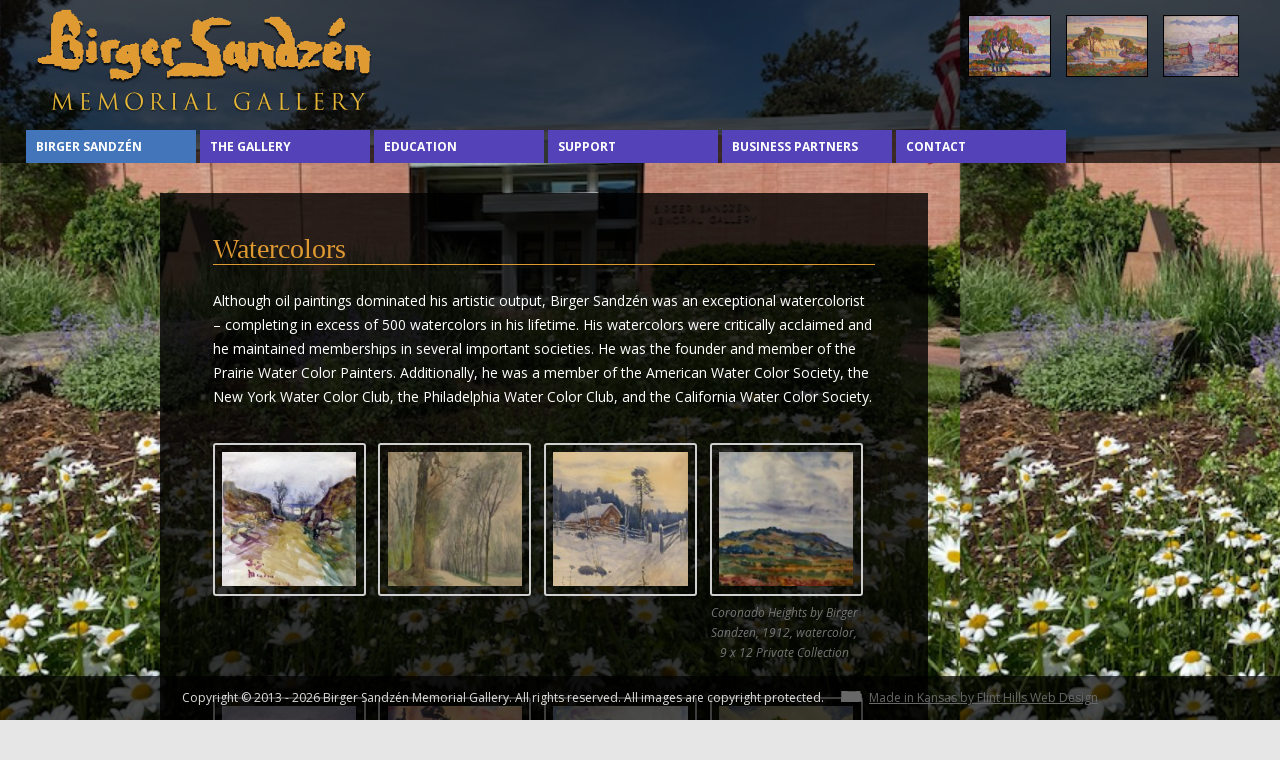

--- FILE ---
content_type: text/html; charset=UTF-8
request_url: https://sandzen.org/watercolors/
body_size: 45295
content:
<!DOCTYPE html>
<!--[if IE 7]>
<html class="ie ie7" lang="en-US">
<![endif]-->
<!--[if IE 8]>
<html class="ie ie8" lang="en-US">
<![endif]-->
<!--[if !(IE 7) | !(IE 8)  ]><!-->
<html lang="en-US">
<!--<![endif]-->
<head>
<meta charset="UTF-8" />
<meta name="viewport" content="width=device-width" />
<title>Watercolors - Birger Sandzén Memorial Gallery</title>
<link rel="profile" href="http://gmpg.org/xfn/11" />
<link rel="pingback" href="https://sandzen.org/xmlrpc.php" />

<!-- Favicon -->
<link rel="apple-touch-icon" sizes="180x180" href="/apple-touch-icon.png">
<link rel="icon" type="image/png" sizes="32x32" href="/favicon-32x32.png">
<link rel="icon" type="image/png" sizes="16x16" href="/favicon-16x16.png">
<link rel="manifest" href="/site.webmanifest">

<!--[if lt IE 9]>
<script src="https://sandzen.org/wp-content/themes/sandzen/js/html5.js" type="text/javascript"></script>
<![endif]-->
<meta name='robots' content='index, follow, max-image-preview:large, max-snippet:-1, max-video-preview:-1' />

	<!-- This site is optimized with the Yoast SEO plugin v26.8 - https://yoast.com/product/yoast-seo-wordpress/ -->
	<link rel="canonical" href="https://sandzen.org/watercolors/" />
	<meta property="og:locale" content="en_US" />
	<meta property="og:type" content="article" />
	<meta property="og:title" content="Watercolors - Birger Sandzén Memorial Gallery" />
	<meta property="og:description" content="Although oil paintings dominated his artistic output, Birger Sandzén was an exceptional watercolorist – completing in excess of 500 watercolors in his lifetime. His watercolors were critically acclaimed and he maintained memberships in several important societies. He was the founder and member of the Prairie Water Color Painters. Additionally, he was a member of the [&hellip;]" />
	<meta property="og:url" content="https://sandzen.org/watercolors/" />
	<meta property="og:site_name" content="Birger Sandzén Memorial Gallery" />
	<meta property="article:modified_time" content="2018-09-21T19:33:36+00:00" />
	<meta property="og:image" content="https://sandzen.org/wp-content/uploads/2013/05/1894-March-Meudon-France-8-x-5-SB05-150x150.jpg" />
	<script type="application/ld+json" class="yoast-schema-graph">{"@context":"https://schema.org","@graph":[{"@type":"WebPage","@id":"https://sandzen.org/watercolors/","url":"https://sandzen.org/watercolors/","name":"Watercolors - Birger Sandzén Memorial Gallery","isPartOf":{"@id":"https://sandzen.org/#website"},"datePublished":"2013-05-28T19:49:42+00:00","dateModified":"2018-09-21T19:33:36+00:00","inLanguage":"en-US","potentialAction":[{"@type":"ReadAction","target":["https://sandzen.org/watercolors/"]}]},{"@type":"WebSite","@id":"https://sandzen.org/#website","url":"https://sandzen.org/","name":"Birger Sandzén Memorial Gallery","description":"Sharing the arts with the world through the life and vision of Birger Sandzén","potentialAction":[{"@type":"SearchAction","target":{"@type":"EntryPoint","urlTemplate":"https://sandzen.org/?s={search_term_string}"},"query-input":{"@type":"PropertyValueSpecification","valueRequired":true,"valueName":"search_term_string"}}],"inLanguage":"en-US"}]}</script>
	<!-- / Yoast SEO plugin. -->


<link rel='dns-prefetch' href='//fonts.googleapis.com' />
<link rel="alternate" type="application/rss+xml" title="Birger Sandzén Memorial Gallery &raquo; Feed" href="https://sandzen.org/feed/" />
<link rel="alternate" type="application/rss+xml" title="Birger Sandzén Memorial Gallery &raquo; Comments Feed" href="https://sandzen.org/comments/feed/" />
<link rel="alternate" type="application/rss+xml" title="Birger Sandzén Memorial Gallery &raquo; Watercolors Comments Feed" href="https://sandzen.org/watercolors/feed/" />
<link rel="alternate" title="oEmbed (JSON)" type="application/json+oembed" href="https://sandzen.org/wp-json/oembed/1.0/embed?url=https%3A%2F%2Fsandzen.org%2Fwatercolors%2F" />
<link rel="alternate" title="oEmbed (XML)" type="text/xml+oembed" href="https://sandzen.org/wp-json/oembed/1.0/embed?url=https%3A%2F%2Fsandzen.org%2Fwatercolors%2F&#038;format=xml" />
<style id='wp-img-auto-sizes-contain-inline-css' type='text/css'>
img:is([sizes=auto i],[sizes^="auto," i]){contain-intrinsic-size:3000px 1500px}
/*# sourceURL=wp-img-auto-sizes-contain-inline-css */
</style>
<style id='wp-emoji-styles-inline-css' type='text/css'>

	img.wp-smiley, img.emoji {
		display: inline !important;
		border: none !important;
		box-shadow: none !important;
		height: 1em !important;
		width: 1em !important;
		margin: 0 0.07em !important;
		vertical-align: -0.1em !important;
		background: none !important;
		padding: 0 !important;
	}
/*# sourceURL=wp-emoji-styles-inline-css */
</style>
<style id='wp-block-library-inline-css' type='text/css'>
:root{--wp-block-synced-color:#7a00df;--wp-block-synced-color--rgb:122,0,223;--wp-bound-block-color:var(--wp-block-synced-color);--wp-editor-canvas-background:#ddd;--wp-admin-theme-color:#007cba;--wp-admin-theme-color--rgb:0,124,186;--wp-admin-theme-color-darker-10:#006ba1;--wp-admin-theme-color-darker-10--rgb:0,107,160.5;--wp-admin-theme-color-darker-20:#005a87;--wp-admin-theme-color-darker-20--rgb:0,90,135;--wp-admin-border-width-focus:2px}@media (min-resolution:192dpi){:root{--wp-admin-border-width-focus:1.5px}}.wp-element-button{cursor:pointer}:root .has-very-light-gray-background-color{background-color:#eee}:root .has-very-dark-gray-background-color{background-color:#313131}:root .has-very-light-gray-color{color:#eee}:root .has-very-dark-gray-color{color:#313131}:root .has-vivid-green-cyan-to-vivid-cyan-blue-gradient-background{background:linear-gradient(135deg,#00d084,#0693e3)}:root .has-purple-crush-gradient-background{background:linear-gradient(135deg,#34e2e4,#4721fb 50%,#ab1dfe)}:root .has-hazy-dawn-gradient-background{background:linear-gradient(135deg,#faaca8,#dad0ec)}:root .has-subdued-olive-gradient-background{background:linear-gradient(135deg,#fafae1,#67a671)}:root .has-atomic-cream-gradient-background{background:linear-gradient(135deg,#fdd79a,#004a59)}:root .has-nightshade-gradient-background{background:linear-gradient(135deg,#330968,#31cdcf)}:root .has-midnight-gradient-background{background:linear-gradient(135deg,#020381,#2874fc)}:root{--wp--preset--font-size--normal:16px;--wp--preset--font-size--huge:42px}.has-regular-font-size{font-size:1em}.has-larger-font-size{font-size:2.625em}.has-normal-font-size{font-size:var(--wp--preset--font-size--normal)}.has-huge-font-size{font-size:var(--wp--preset--font-size--huge)}.has-text-align-center{text-align:center}.has-text-align-left{text-align:left}.has-text-align-right{text-align:right}.has-fit-text{white-space:nowrap!important}#end-resizable-editor-section{display:none}.aligncenter{clear:both}.items-justified-left{justify-content:flex-start}.items-justified-center{justify-content:center}.items-justified-right{justify-content:flex-end}.items-justified-space-between{justify-content:space-between}.screen-reader-text{border:0;clip-path:inset(50%);height:1px;margin:-1px;overflow:hidden;padding:0;position:absolute;width:1px;word-wrap:normal!important}.screen-reader-text:focus{background-color:#ddd;clip-path:none;color:#444;display:block;font-size:1em;height:auto;left:5px;line-height:normal;padding:15px 23px 14px;text-decoration:none;top:5px;width:auto;z-index:100000}html :where(.has-border-color){border-style:solid}html :where([style*=border-top-color]){border-top-style:solid}html :where([style*=border-right-color]){border-right-style:solid}html :where([style*=border-bottom-color]){border-bottom-style:solid}html :where([style*=border-left-color]){border-left-style:solid}html :where([style*=border-width]){border-style:solid}html :where([style*=border-top-width]){border-top-style:solid}html :where([style*=border-right-width]){border-right-style:solid}html :where([style*=border-bottom-width]){border-bottom-style:solid}html :where([style*=border-left-width]){border-left-style:solid}html :where(img[class*=wp-image-]){height:auto;max-width:100%}:where(figure){margin:0 0 1em}html :where(.is-position-sticky){--wp-admin--admin-bar--position-offset:var(--wp-admin--admin-bar--height,0px)}@media screen and (max-width:600px){html :where(.is-position-sticky){--wp-admin--admin-bar--position-offset:0px}}

/*# sourceURL=wp-block-library-inline-css */
</style><style id='global-styles-inline-css' type='text/css'>
:root{--wp--preset--aspect-ratio--square: 1;--wp--preset--aspect-ratio--4-3: 4/3;--wp--preset--aspect-ratio--3-4: 3/4;--wp--preset--aspect-ratio--3-2: 3/2;--wp--preset--aspect-ratio--2-3: 2/3;--wp--preset--aspect-ratio--16-9: 16/9;--wp--preset--aspect-ratio--9-16: 9/16;--wp--preset--color--black: #000000;--wp--preset--color--cyan-bluish-gray: #abb8c3;--wp--preset--color--white: #ffffff;--wp--preset--color--pale-pink: #f78da7;--wp--preset--color--vivid-red: #cf2e2e;--wp--preset--color--luminous-vivid-orange: #ff6900;--wp--preset--color--luminous-vivid-amber: #fcb900;--wp--preset--color--light-green-cyan: #7bdcb5;--wp--preset--color--vivid-green-cyan: #00d084;--wp--preset--color--pale-cyan-blue: #8ed1fc;--wp--preset--color--vivid-cyan-blue: #0693e3;--wp--preset--color--vivid-purple: #9b51e0;--wp--preset--gradient--vivid-cyan-blue-to-vivid-purple: linear-gradient(135deg,rgb(6,147,227) 0%,rgb(155,81,224) 100%);--wp--preset--gradient--light-green-cyan-to-vivid-green-cyan: linear-gradient(135deg,rgb(122,220,180) 0%,rgb(0,208,130) 100%);--wp--preset--gradient--luminous-vivid-amber-to-luminous-vivid-orange: linear-gradient(135deg,rgb(252,185,0) 0%,rgb(255,105,0) 100%);--wp--preset--gradient--luminous-vivid-orange-to-vivid-red: linear-gradient(135deg,rgb(255,105,0) 0%,rgb(207,46,46) 100%);--wp--preset--gradient--very-light-gray-to-cyan-bluish-gray: linear-gradient(135deg,rgb(238,238,238) 0%,rgb(169,184,195) 100%);--wp--preset--gradient--cool-to-warm-spectrum: linear-gradient(135deg,rgb(74,234,220) 0%,rgb(151,120,209) 20%,rgb(207,42,186) 40%,rgb(238,44,130) 60%,rgb(251,105,98) 80%,rgb(254,248,76) 100%);--wp--preset--gradient--blush-light-purple: linear-gradient(135deg,rgb(255,206,236) 0%,rgb(152,150,240) 100%);--wp--preset--gradient--blush-bordeaux: linear-gradient(135deg,rgb(254,205,165) 0%,rgb(254,45,45) 50%,rgb(107,0,62) 100%);--wp--preset--gradient--luminous-dusk: linear-gradient(135deg,rgb(255,203,112) 0%,rgb(199,81,192) 50%,rgb(65,88,208) 100%);--wp--preset--gradient--pale-ocean: linear-gradient(135deg,rgb(255,245,203) 0%,rgb(182,227,212) 50%,rgb(51,167,181) 100%);--wp--preset--gradient--electric-grass: linear-gradient(135deg,rgb(202,248,128) 0%,rgb(113,206,126) 100%);--wp--preset--gradient--midnight: linear-gradient(135deg,rgb(2,3,129) 0%,rgb(40,116,252) 100%);--wp--preset--font-size--small: 13px;--wp--preset--font-size--medium: 20px;--wp--preset--font-size--large: 36px;--wp--preset--font-size--x-large: 42px;--wp--preset--spacing--20: 0.44rem;--wp--preset--spacing--30: 0.67rem;--wp--preset--spacing--40: 1rem;--wp--preset--spacing--50: 1.5rem;--wp--preset--spacing--60: 2.25rem;--wp--preset--spacing--70: 3.38rem;--wp--preset--spacing--80: 5.06rem;--wp--preset--shadow--natural: 6px 6px 9px rgba(0, 0, 0, 0.2);--wp--preset--shadow--deep: 12px 12px 50px rgba(0, 0, 0, 0.4);--wp--preset--shadow--sharp: 6px 6px 0px rgba(0, 0, 0, 0.2);--wp--preset--shadow--outlined: 6px 6px 0px -3px rgb(255, 255, 255), 6px 6px rgb(0, 0, 0);--wp--preset--shadow--crisp: 6px 6px 0px rgb(0, 0, 0);}:where(.is-layout-flex){gap: 0.5em;}:where(.is-layout-grid){gap: 0.5em;}body .is-layout-flex{display: flex;}.is-layout-flex{flex-wrap: wrap;align-items: center;}.is-layout-flex > :is(*, div){margin: 0;}body .is-layout-grid{display: grid;}.is-layout-grid > :is(*, div){margin: 0;}:where(.wp-block-columns.is-layout-flex){gap: 2em;}:where(.wp-block-columns.is-layout-grid){gap: 2em;}:where(.wp-block-post-template.is-layout-flex){gap: 1.25em;}:where(.wp-block-post-template.is-layout-grid){gap: 1.25em;}.has-black-color{color: var(--wp--preset--color--black) !important;}.has-cyan-bluish-gray-color{color: var(--wp--preset--color--cyan-bluish-gray) !important;}.has-white-color{color: var(--wp--preset--color--white) !important;}.has-pale-pink-color{color: var(--wp--preset--color--pale-pink) !important;}.has-vivid-red-color{color: var(--wp--preset--color--vivid-red) !important;}.has-luminous-vivid-orange-color{color: var(--wp--preset--color--luminous-vivid-orange) !important;}.has-luminous-vivid-amber-color{color: var(--wp--preset--color--luminous-vivid-amber) !important;}.has-light-green-cyan-color{color: var(--wp--preset--color--light-green-cyan) !important;}.has-vivid-green-cyan-color{color: var(--wp--preset--color--vivid-green-cyan) !important;}.has-pale-cyan-blue-color{color: var(--wp--preset--color--pale-cyan-blue) !important;}.has-vivid-cyan-blue-color{color: var(--wp--preset--color--vivid-cyan-blue) !important;}.has-vivid-purple-color{color: var(--wp--preset--color--vivid-purple) !important;}.has-black-background-color{background-color: var(--wp--preset--color--black) !important;}.has-cyan-bluish-gray-background-color{background-color: var(--wp--preset--color--cyan-bluish-gray) !important;}.has-white-background-color{background-color: var(--wp--preset--color--white) !important;}.has-pale-pink-background-color{background-color: var(--wp--preset--color--pale-pink) !important;}.has-vivid-red-background-color{background-color: var(--wp--preset--color--vivid-red) !important;}.has-luminous-vivid-orange-background-color{background-color: var(--wp--preset--color--luminous-vivid-orange) !important;}.has-luminous-vivid-amber-background-color{background-color: var(--wp--preset--color--luminous-vivid-amber) !important;}.has-light-green-cyan-background-color{background-color: var(--wp--preset--color--light-green-cyan) !important;}.has-vivid-green-cyan-background-color{background-color: var(--wp--preset--color--vivid-green-cyan) !important;}.has-pale-cyan-blue-background-color{background-color: var(--wp--preset--color--pale-cyan-blue) !important;}.has-vivid-cyan-blue-background-color{background-color: var(--wp--preset--color--vivid-cyan-blue) !important;}.has-vivid-purple-background-color{background-color: var(--wp--preset--color--vivid-purple) !important;}.has-black-border-color{border-color: var(--wp--preset--color--black) !important;}.has-cyan-bluish-gray-border-color{border-color: var(--wp--preset--color--cyan-bluish-gray) !important;}.has-white-border-color{border-color: var(--wp--preset--color--white) !important;}.has-pale-pink-border-color{border-color: var(--wp--preset--color--pale-pink) !important;}.has-vivid-red-border-color{border-color: var(--wp--preset--color--vivid-red) !important;}.has-luminous-vivid-orange-border-color{border-color: var(--wp--preset--color--luminous-vivid-orange) !important;}.has-luminous-vivid-amber-border-color{border-color: var(--wp--preset--color--luminous-vivid-amber) !important;}.has-light-green-cyan-border-color{border-color: var(--wp--preset--color--light-green-cyan) !important;}.has-vivid-green-cyan-border-color{border-color: var(--wp--preset--color--vivid-green-cyan) !important;}.has-pale-cyan-blue-border-color{border-color: var(--wp--preset--color--pale-cyan-blue) !important;}.has-vivid-cyan-blue-border-color{border-color: var(--wp--preset--color--vivid-cyan-blue) !important;}.has-vivid-purple-border-color{border-color: var(--wp--preset--color--vivid-purple) !important;}.has-vivid-cyan-blue-to-vivid-purple-gradient-background{background: var(--wp--preset--gradient--vivid-cyan-blue-to-vivid-purple) !important;}.has-light-green-cyan-to-vivid-green-cyan-gradient-background{background: var(--wp--preset--gradient--light-green-cyan-to-vivid-green-cyan) !important;}.has-luminous-vivid-amber-to-luminous-vivid-orange-gradient-background{background: var(--wp--preset--gradient--luminous-vivid-amber-to-luminous-vivid-orange) !important;}.has-luminous-vivid-orange-to-vivid-red-gradient-background{background: var(--wp--preset--gradient--luminous-vivid-orange-to-vivid-red) !important;}.has-very-light-gray-to-cyan-bluish-gray-gradient-background{background: var(--wp--preset--gradient--very-light-gray-to-cyan-bluish-gray) !important;}.has-cool-to-warm-spectrum-gradient-background{background: var(--wp--preset--gradient--cool-to-warm-spectrum) !important;}.has-blush-light-purple-gradient-background{background: var(--wp--preset--gradient--blush-light-purple) !important;}.has-blush-bordeaux-gradient-background{background: var(--wp--preset--gradient--blush-bordeaux) !important;}.has-luminous-dusk-gradient-background{background: var(--wp--preset--gradient--luminous-dusk) !important;}.has-pale-ocean-gradient-background{background: var(--wp--preset--gradient--pale-ocean) !important;}.has-electric-grass-gradient-background{background: var(--wp--preset--gradient--electric-grass) !important;}.has-midnight-gradient-background{background: var(--wp--preset--gradient--midnight) !important;}.has-small-font-size{font-size: var(--wp--preset--font-size--small) !important;}.has-medium-font-size{font-size: var(--wp--preset--font-size--medium) !important;}.has-large-font-size{font-size: var(--wp--preset--font-size--large) !important;}.has-x-large-font-size{font-size: var(--wp--preset--font-size--x-large) !important;}
/*# sourceURL=global-styles-inline-css */
</style>

<style id='classic-theme-styles-inline-css' type='text/css'>
/*! This file is auto-generated */
.wp-block-button__link{color:#fff;background-color:#32373c;border-radius:9999px;box-shadow:none;text-decoration:none;padding:calc(.667em + 2px) calc(1.333em + 2px);font-size:1.125em}.wp-block-file__button{background:#32373c;color:#fff;text-decoration:none}
/*# sourceURL=/wp-includes/css/classic-themes.min.css */
</style>
<link rel='stylesheet' id='google-calendar-events-qtip-css' href='https://sandzen.org/wp-content/plugins/legacy-google-calendar-events/css/jquery.qtip.min.css?ver=2.4.1' type='text/css' media='all' />
<link rel='stylesheet' id='google-calendar-events-public-css' href='https://sandzen.org/wp-content/plugins/legacy-google-calendar-events/css/gce-style.css?ver=2.4.1' type='text/css' media='all' />
<link rel='stylesheet' id='twentytwelve-fonts-css' href='https://fonts.googleapis.com/css?family=Open+Sans:400italic,700italic,400,700&#038;subset=latin,latin-ext' type='text/css' media='all' />
<link rel='stylesheet' id='twentytwelve-style-css' href='https://sandzen.org/wp-content/themes/sandzen/style.css?ver=1.0.1' type='text/css' media='all' />
<link rel='stylesheet' id='slb_core-css' href='https://sandzen.org/wp-content/plugins/simple-lightbox/client/css/app.css?ver=2.9.4' type='text/css' media='all' />
<script type="text/javascript" src="https://sandzen.org/wp-includes/js/jquery/jquery.min.js?ver=3.7.1" id="jquery-core-js"></script>
<script type="text/javascript" src="https://sandzen.org/wp-includes/js/jquery/jquery-migrate.min.js?ver=3.4.1" id="jquery-migrate-js"></script>
<script type="text/javascript" src="https://sandzen.org/wp-content/themes/sandzen/js/bg-switcher.js?ver=6.9" id="sandzen-bg-js"></script>
<link rel="https://api.w.org/" href="https://sandzen.org/wp-json/" /><link rel="alternate" title="JSON" type="application/json" href="https://sandzen.org/wp-json/wp/v2/pages/7" /><link rel="EditURI" type="application/rsd+xml" title="RSD" href="https://sandzen.org/xmlrpc.php?rsd" />

<link rel='shortlink' href='https://sandzen.org/?p=7' />

<!--

              Handcrafted by Flint Hills Design.


    ______ _ _       _     _    _ _ _ _       _____            _
   |  ____| (_)     | |   | |  | (_) | |     |  __ \          (_)
   | |__  | |_ _ __ | |_  | |__| |_| | |___  | |  | | ___  ___ _  __ _ _ __
   |  __| | | | '_ \| __| |  __  | | | / __| | |  | |/ _ \/ __| |/ _` | '_ \
   | |    | | | | | | |_  | |  | | | | \__ \ | |__| |  __/\__ \ | (_| | | | |
   |_|    |_|_|_| |_|\__| |_|  |_|_|_|_|___/ |_____/ \___||___/_|\__, |_| |_|
                                                                  __/ |
                                                                 |___/

              We're a workshop for the connected world.

              Learn more at FlintHillsDesign.com

-->
    <style type="text/css">.recentcomments a{display:inline !important;padding:0 !important;margin:0 !important;}</style><style type="text/css" id="custom-background-css">
body.custom-background { background-image: url("https://sandzen.org/wp-content/uploads/2020/05/2020-05-22-Sandzen-Gallery-exterior.jpg"); background-position: left top; background-size: contain; background-repeat: repeat; background-attachment: fixed; }
</style>
	<!--[if lt IE 9]>
<script src="https://sandzen.org/wp-content/themes/sandzen/js/respond.js" type="text/javascript"></script>
<![endif]-->

<!-- Begin Google Analytics Tracking Code -->
<script>
  (function(i,s,o,g,r,a,m){i['GoogleAnalyticsObject']=r;i[r]=i[r]||function(){
  (i[r].q=i[r].q||[]).push(arguments)},i[r].l=1*new Date();a=s.createElement(o),
  m=s.getElementsByTagName(o)[0];a.async=1;a.src=g;m.parentNode.insertBefore(a,m)
  })(window,document,'script','//www.google-analytics.com/analytics.js','ga');

  ga('create', 'UA-45230555-1', 'sandzen.org');
  ga('send', 'pageview');

</script>
<!-- End Google Analytics Tracking Code -->

</head>

<body class="wp-singular page-template-default page page-id-7 custom-background wp-theme-sandzen custom-font-enabled single-author">
	
<header id="masthead" class="site-header" role="banner">

	<hgroup>
		<a href="https://sandzen.org/" title="Birger Sandzén Memorial Gallery" rel="home"><img src="https://sandzen.org/wp-content/themes/sandzen/images/Sandzen-logo.png" id="logo" /></a>
		<h1 class="site-title visuallyhidden"><a href="https://sandzen.org/" title="Birger Sandzén Memorial Gallery" rel="home">Birger Sandzén Memorial Gallery</a></h1>
		<h2 class="site-descriptio visuallyhidden">Sharing the arts with the world through the life and vision of Birger Sandzén</h2>	
	</hgroup>

	<div id="bg-chooser">
		<ul>
			<li><a href="https://sandzen.org/wp-content/themes/sandzen/images/backgrounds/Tree-BG.jpg"><img src="https://sandzen.org/wp-content/themes/sandzen/images/backgrounds/Tree-BG-thumb.jpg"></a></li>
			<li><a href="https://sandzen.org/wp-content/themes/sandzen/images/backgrounds/Creek-Web-BG.jpg"><img src="https://sandzen.org/wp-content/themes/sandzen/images/backgrounds/Creek-Web-BG-thumb.jpg"></a></li>
			<li><a href="https://sandzen.org/wp-content/themes/sandzen/images/backgrounds/Houses-BG.jpg"><img src="https://sandzen.org/wp-content/themes/sandzen/images/backgrounds/Houses-BG-thumb.jpg"></a></li>
		</ul>	
	</div>
	
	<nav id="site-navigation" class="main-navigation" role="navigation">
		<h3 class="menu-toggle">Menu</h3>
		<a class="assistive-text" href="#content" title="Skip to content">Skip to content</a>
				<div class="menu-primary-navigation-container"><ul id="menu-primary-navigation" class="nav-menu away"><li id="menu-item-35" class="menu-item menu-item-type-custom menu-item-object-custom current-menu-ancestor current-menu-parent menu-item-has-children menu-item-35"><a href="#">Birger Sandzén</a>
<ul class="sub-menu">
	<li id="menu-item-27" class="menu-item menu-item-type-post_type menu-item-object-page menu-item-27"><a href="https://sandzen.org/biography/">Biography</a></li>
	<li id="menu-item-302" class="menu-item menu-item-type-post_type menu-item-object-page menu-item-302"><a href="https://sandzen.org/bibliography/">Bibliography</a></li>
	<li id="menu-item-301" class="menu-item menu-item-type-post_type menu-item-object-page menu-item-301"><a href="https://sandzen.org/photos-of-birger-sandzen/">Photos of Birger Sandzén</a></li>
	<li id="menu-item-31" class="menu-item menu-item-type-post_type menu-item-object-page menu-item-31"><a href="https://sandzen.org/oil-paintings/">Oil Paintings</a></li>
	<li id="menu-item-34" class="menu-item menu-item-type-post_type menu-item-object-page current-menu-item page_item page-item-7 current_page_item menu-item-34"><a href="https://sandzen.org/watercolors/" aria-current="page">Watercolors</a></li>
	<li id="menu-item-29" class="menu-item menu-item-type-post_type menu-item-object-page menu-item-29"><a href="https://sandzen.org/drawings/">Drawings</a></li>
	<li id="menu-item-33" class="menu-item menu-item-type-post_type menu-item-object-page menu-item-33"><a href="https://sandzen.org/prints/">Graphic Works</a></li>
	<li id="menu-item-32" class="menu-item menu-item-type-post_type menu-item-object-page menu-item-32"><a href="https://sandzen.org/other-work/">Other Work</a></li>
	<li id="menu-item-30" class="menu-item menu-item-type-post_type menu-item-object-page menu-item-30"><a href="https://sandzen.org/exhibitions-collections/">Exhibitions &#038; Collections</a></li>
</ul>
</li>
<li id="menu-item-57" class="menu-item menu-item-type-custom menu-item-object-custom menu-item-has-children menu-item-57"><a href="#">The Gallery</a>
<ul class="sub-menu">
	<li id="menu-item-55" class="menu-item menu-item-type-post_type menu-item-object-page menu-item-55"><a href="https://sandzen.org/general-information/">General Information</a></li>
	<li id="menu-item-53" class="menu-item menu-item-type-post_type menu-item-object-page menu-item-53"><a href="https://sandzen.org/exhibitions/">Exhibitions</a></li>
	<li id="menu-item-308" class="menu-item menu-item-type-post_type menu-item-object-page menu-item-308"><a href="https://sandzen.org/collections/">Collections</a></li>
	<li id="menu-item-976" class="menu-item menu-item-type-post_type menu-item-object-page menu-item-976"><a href="https://sandzen.org/program-event-calendar/">Program &amp; Event Calendar</a></li>
	<li id="menu-item-49" class="menu-item menu-item-type-post_type menu-item-object-page menu-item-49"><a href="https://sandzen.org/gallery-shop/">Gallery Shoppe</a></li>
	<li id="menu-item-50" class="menu-item menu-item-type-post_type menu-item-object-page menu-item-50"><a href="https://sandzen.org/art-for-sale/">Art for Sale</a></li>
	<li id="menu-item-26" class="menu-item menu-item-type-post_type menu-item-object-page menu-item-26"><a href="https://sandzen.org/artwork-appraisals/">Artwork Appraisals</a></li>
	<li id="menu-item-52" class="menu-item menu-item-type-post_type menu-item-object-page menu-item-52"><a href="https://sandzen.org/archives/">Archives</a></li>
</ul>
</li>
<li id="menu-item-392" class="menu-item menu-item-type-custom menu-item-object-custom menu-item-has-children menu-item-392"><a href="#">Education</a>
<ul class="sub-menu">
	<li id="menu-item-348" class="menu-item menu-item-type-post_type menu-item-object-page menu-item-348"><a href="https://sandzen.org/general-information/">Tours</a></li>
	<li id="menu-item-346" class="menu-item menu-item-type-post_type menu-item-object-page menu-item-346"><a href="https://sandzen.org/education/students/">For Students</a></li>
	<li id="menu-item-345" class="menu-item menu-item-type-post_type menu-item-object-page menu-item-345"><a href="https://sandzen.org/education/adults-teachers/">For Adults &#038; Teachers</a></li>
	<li id="menu-item-344" class="menu-item menu-item-type-post_type menu-item-object-page menu-item-344"><a href="https://sandzen.org/education/docents/">Docents</a></li>
</ul>
</li>
<li id="menu-item-333" class="menu-item menu-item-type-custom menu-item-object-custom menu-item-has-children menu-item-333"><a href="#">Support</a>
<ul class="sub-menu">
	<li id="menu-item-332" class="menu-item menu-item-type-post_type menu-item-object-page menu-item-332"><a href="https://sandzen.org/support/become-member/">Donor Opportunities</a></li>
	<li id="menu-item-331" class="menu-item menu-item-type-post_type menu-item-object-page menu-item-331"><a href="https://sandzen.org/support/individual-support/">Individual Support</a></li>
</ul>
</li>
<li id="menu-item-661" class="menu-item menu-item-type-post_type menu-item-object-page menu-item-661"><a href="https://sandzen.org/support/business-partners/">Business Partners</a></li>
<li id="menu-item-391" class="menu-item menu-item-type-custom menu-item-object-custom menu-item-has-children menu-item-391"><a href="#">Contact</a>
<ul class="sub-menu">
	<li id="menu-item-28" class="menu-item menu-item-type-post_type menu-item-object-page menu-item-28"><a href="https://sandzen.org/contact-us/">Contact Us</a></li>
</ul>
</li>
</ul></div>	</nav><!-- #site-navigation -->
	
	

	
</header><!-- #masthead -->

<div id="page" class="hfeed site">

	<div id="main" class="wrapper">
	<div id="primary" class="site-content">
		<div id="content" role="main">

							
	<article id="post-7" class="post-7 page type-page status-publish hentry">
		<header class="entry-header">
			<h1 class="entry-title">Watercolors</h1>
		</header>

		<div class="entry-content">
			<p>Although oil paintings dominated his artistic output, Birger Sandzén was an exceptional watercolorist – completing in excess of 500 watercolors in his lifetime. His watercolors were critically acclaimed and he maintained memberships in several important societies. He was the founder and member of the Prairie Water Color Painters. Additionally, he was a member of the American Water Color Society, the New York Water Color Club, the Philadelphia Water Color Club, and the California Water Color Society.</p>

		<style type="text/css">
			#gallery-1 {
				margin: auto;
			}
			#gallery-1 .gallery-item {
				float: left;
				margin-top: 10px;
				text-align: center;
				width: 25%;
			}
			#gallery-1 img {
				border: 2px solid #cfcfcf;
			}
			#gallery-1 .gallery-caption {
				margin-left: 0;
			}
			/* see gallery_shortcode() in wp-includes/media.php */
		</style>
		<div id='gallery-1' class='gallery galleryid-7 gallery-columns-4 gallery-size-thumbnail'><dl class='gallery-item'>
			<dt class='gallery-icon portrait'>
				<a href="https://sandzen.org/watercolors/1894-march-meudon-france-8-x-5-sb05/" data-slb-active="1" data-slb-asset="496473188" data-slb-internal="102" data-slb-group="7"><img decoding="async" width="150" height="150" src="https://sandzen.org/wp-content/uploads/2013/05/1894-March-Meudon-France-8-x-5-SB05-150x150.jpg" class="attachment-thumbnail size-thumbnail" alt="" /></a>
			</dt></dl><dl class='gallery-item'>
			<dt class='gallery-icon portrait'>
				<a href="https://sandzen.org/watercolors/1894-st-cloud-france-wc-7-5-x-5-trust/" data-slb-active="1" data-slb-asset="1242769366" data-slb-internal="103" data-slb-group="7"><img decoding="async" width="150" height="150" src="https://sandzen.org/wp-content/uploads/2013/05/1894-St.-Cloud-France-wc-7.5-x-5-Trust-150x150.jpg" class="attachment-thumbnail size-thumbnail" alt="" /></a>
			</dt></dl><dl class='gallery-item'>
			<dt class='gallery-icon portrait'>
				<a href="https://sandzen.org/watercolors/1898-swedish-motif-watercolor-11-x-7-5-in-andrews-2007/" data-slb-active="1" data-slb-asset="562898533" data-slb-internal="104" data-slb-group="7"><img decoding="async" width="150" height="150" src="https://sandzen.org/wp-content/uploads/2013/05/1898-Swedish-Motif-watercolor-11-x-7.5-in-Andrews-2007-150x150.jpg" class="attachment-thumbnail size-thumbnail" alt="" /></a>
			</dt></dl><dl class='gallery-item'>
			<dt class='gallery-icon landscape'>
				<a href="https://sandzen.org/watercolors/img_0603/" data-slb-active="1" data-slb-asset="448262433" data-slb-internal="1846" data-slb-group="7"><img loading="lazy" decoding="async" width="150" height="150" src="https://sandzen.org/wp-content/uploads/2018/09/IMG_0603-150x150.jpg" class="attachment-thumbnail size-thumbnail" alt="" aria-describedby="gallery-1-1846" /></a>
			</dt>
				<dd class='wp-caption-text gallery-caption' id='gallery-1-1846'>
				Coronado Heights by Birger Sandzen, 1912, watercolor, 9 x 12  Private Collection
				</dd></dl><br style="clear: both" /><dl class='gallery-item'>
			<dt class='gallery-icon portrait'>
				<a href="https://sandzen.org/watercolors/1899-mexican-motif-wc-20-x-14-trust/" data-slb-active="1" data-slb-asset="2089213057" data-slb-internal="105" data-slb-group="7"><img loading="lazy" decoding="async" width="150" height="150" src="https://sandzen.org/wp-content/uploads/2013/05/1899-Mexican-Motif-wc-20-x-14-Trust-150x150.jpg" class="attachment-thumbnail size-thumbnail" alt="" /></a>
			</dt></dl><dl class='gallery-item'>
			<dt class='gallery-icon portrait'>
				<a href="https://sandzen.org/watercolors/1924-pines-at-sunset-wc-14-x-10-inches-gallery/" data-slb-active="1" data-slb-asset="413367310" data-slb-internal="106" data-slb-group="7"><img loading="lazy" decoding="async" width="150" height="150" src="https://sandzen.org/wp-content/uploads/2013/05/1924-Pines-at-Sunset-wc-14-x-10-inches-Gallery-150x150.jpg" class="attachment-thumbnail size-thumbnail" alt="" /></a>
			</dt></dl><dl class='gallery-item'>
			<dt class='gallery-icon landscape'>
				<a href="https://sandzen.org/watercolors/olympus-digital-camera-6/" data-slb-active="1" data-slb-asset="120468195" data-slb-internal="107" data-slb-group="7"><img loading="lazy" decoding="async" width="150" height="150" src="https://sandzen.org/wp-content/uploads/2013/05/1933-Abandoned-Mill-Logan-Utah-wc-22-x-28-Trust-150x150.jpg" class="attachment-thumbnail size-thumbnail" alt="" /></a>
			</dt></dl><dl class='gallery-item'>
			<dt class='gallery-icon landscape'>
				<a href="https://sandzen.org/watercolors/olympus-digital-camera-7/" data-slb-active="1" data-slb-asset="1550153030" data-slb-internal="108" data-slb-group="7"><img loading="lazy" decoding="async" width="150" height="150" src="https://sandzen.org/wp-content/uploads/2013/05/1945-Untitled-Smoky-Hill-River-wc-10-x-11-Read-Gift-Gallery-150x150.jpg" class="attachment-thumbnail size-thumbnail" alt="" /></a>
			</dt></dl><br style="clear: both" />
		</div>

					</div><!-- .entry-content -->
		<footer class="entry-meta">
					</footer><!-- .entry-meta -->
	</article><!-- #post -->
				
<div id="comments" class="comments-area">

	
	
	
</div><!-- #comments .comments-area -->			
		</div><!-- #content -->
	</div><!-- #primary -->

	</div><!-- #main .wrapper -->
</div><!-- #page -->



	<br style="clear:both;">

	<footer id="colophon" role="contentinfo">
		<div class="site-info">

			
			<div class="clear"></div>



			<span>Copyright &copy; 2013 - 2026 Birger Sandz&#233;n Memorial Gallery. All rights reserved. All images are copyright protected. <div class="fhwd-tag"><a href="https://flinthillsdesign.com"><img src="https://sandzen.org/wp-content/themes/sandzen/images/kansas.svg" alt="State of Kansas"></a><a href="https://flinthillswebdesign.com/">Made in Kansas by Flint Hills Web Design</a></div></span>
			<span class="alignright"></span>
		</div><!-- .site-info -->
	</footer><!-- #colophon -->

<script type="speculationrules">
{"prefetch":[{"source":"document","where":{"and":[{"href_matches":"/*"},{"not":{"href_matches":["/wp-*.php","/wp-admin/*","/wp-content/uploads/*","/wp-content/*","/wp-content/plugins/*","/wp-content/themes/sandzen/*","/*\\?(.+)"]}},{"not":{"selector_matches":"a[rel~=\"nofollow\"]"}},{"not":{"selector_matches":".no-prefetch, .no-prefetch a"}}]},"eagerness":"conservative"}]}
</script>
<script type="text/javascript" src="https://sandzen.org/wp-content/plugins/legacy-google-calendar-events/js/jquery.qtip.min.js?ver=2.4.1" id="google-calendar-events-qtip-js"></script>
<script type="text/javascript" id="google-calendar-events-public-js-extra">
/* <![CDATA[ */
var gce = {"ajaxurl":"https://sandzen.org/wp-admin/admin-ajax.php","loadingText":"Loading..."};
//# sourceURL=google-calendar-events-public-js-extra
/* ]]> */
</script>
<script type="text/javascript" src="https://sandzen.org/wp-content/plugins/legacy-google-calendar-events/js/gce-script.js?ver=2.4.1" id="google-calendar-events-public-js"></script>
<script type="text/javascript" src="https://sandzen.org/wp-content/themes/sandzen/js/navigation.js?ver=1.0" id="twentytwelve-navigation-js"></script>
<script type="text/javascript" src="https://sandzen.org/wp-content/plugins/legacy-google-calendar-events/js/imagesloaded.pkgd.min.js?ver=3.1.8" id="gce-imagesloaded-js"></script>
<script type="text/javascript" src="https://sandzen.org/wp-content/plugins/simple-lightbox/client/js/prod/lib.core.js?ver=2.9.4" id="slb_core-js"></script>
<script type="text/javascript" src="https://sandzen.org/wp-content/plugins/simple-lightbox/client/js/prod/lib.view.js?ver=2.9.4" id="slb_view-js"></script>
<script type="text/javascript" src="https://sandzen.org/wp-content/plugins/simple-lightbox/themes/baseline/js/prod/client.js?ver=2.9.4" id="slb-asset-slb_baseline-base-js"></script>
<script type="text/javascript" src="https://sandzen.org/wp-content/plugins/simple-lightbox/themes/default/js/prod/client.js?ver=2.9.4" id="slb-asset-slb_default-base-js"></script>
<script type="text/javascript" src="https://sandzen.org/wp-content/plugins/simple-lightbox/template-tags/item/js/prod/tag.item.js?ver=2.9.4" id="slb-asset-item-base-js"></script>
<script type="text/javascript" src="https://sandzen.org/wp-content/plugins/simple-lightbox/template-tags/ui/js/prod/tag.ui.js?ver=2.9.4" id="slb-asset-ui-base-js"></script>
<script type="text/javascript" src="https://sandzen.org/wp-content/plugins/simple-lightbox/content-handlers/image/js/prod/handler.image.js?ver=2.9.4" id="slb-asset-image-base-js"></script>
<script id="wp-emoji-settings" type="application/json">
{"baseUrl":"https://s.w.org/images/core/emoji/17.0.2/72x72/","ext":".png","svgUrl":"https://s.w.org/images/core/emoji/17.0.2/svg/","svgExt":".svg","source":{"concatemoji":"https://sandzen.org/wp-includes/js/wp-emoji-release.min.js?ver=6.9"}}
</script>
<script type="module">
/* <![CDATA[ */
/*! This file is auto-generated */
const a=JSON.parse(document.getElementById("wp-emoji-settings").textContent),o=(window._wpemojiSettings=a,"wpEmojiSettingsSupports"),s=["flag","emoji"];function i(e){try{var t={supportTests:e,timestamp:(new Date).valueOf()};sessionStorage.setItem(o,JSON.stringify(t))}catch(e){}}function c(e,t,n){e.clearRect(0,0,e.canvas.width,e.canvas.height),e.fillText(t,0,0);t=new Uint32Array(e.getImageData(0,0,e.canvas.width,e.canvas.height).data);e.clearRect(0,0,e.canvas.width,e.canvas.height),e.fillText(n,0,0);const a=new Uint32Array(e.getImageData(0,0,e.canvas.width,e.canvas.height).data);return t.every((e,t)=>e===a[t])}function p(e,t){e.clearRect(0,0,e.canvas.width,e.canvas.height),e.fillText(t,0,0);var n=e.getImageData(16,16,1,1);for(let e=0;e<n.data.length;e++)if(0!==n.data[e])return!1;return!0}function u(e,t,n,a){switch(t){case"flag":return n(e,"\ud83c\udff3\ufe0f\u200d\u26a7\ufe0f","\ud83c\udff3\ufe0f\u200b\u26a7\ufe0f")?!1:!n(e,"\ud83c\udde8\ud83c\uddf6","\ud83c\udde8\u200b\ud83c\uddf6")&&!n(e,"\ud83c\udff4\udb40\udc67\udb40\udc62\udb40\udc65\udb40\udc6e\udb40\udc67\udb40\udc7f","\ud83c\udff4\u200b\udb40\udc67\u200b\udb40\udc62\u200b\udb40\udc65\u200b\udb40\udc6e\u200b\udb40\udc67\u200b\udb40\udc7f");case"emoji":return!a(e,"\ud83e\u1fac8")}return!1}function f(e,t,n,a){let r;const o=(r="undefined"!=typeof WorkerGlobalScope&&self instanceof WorkerGlobalScope?new OffscreenCanvas(300,150):document.createElement("canvas")).getContext("2d",{willReadFrequently:!0}),s=(o.textBaseline="top",o.font="600 32px Arial",{});return e.forEach(e=>{s[e]=t(o,e,n,a)}),s}function r(e){var t=document.createElement("script");t.src=e,t.defer=!0,document.head.appendChild(t)}a.supports={everything:!0,everythingExceptFlag:!0},new Promise(t=>{let n=function(){try{var e=JSON.parse(sessionStorage.getItem(o));if("object"==typeof e&&"number"==typeof e.timestamp&&(new Date).valueOf()<e.timestamp+604800&&"object"==typeof e.supportTests)return e.supportTests}catch(e){}return null}();if(!n){if("undefined"!=typeof Worker&&"undefined"!=typeof OffscreenCanvas&&"undefined"!=typeof URL&&URL.createObjectURL&&"undefined"!=typeof Blob)try{var e="postMessage("+f.toString()+"("+[JSON.stringify(s),u.toString(),c.toString(),p.toString()].join(",")+"));",a=new Blob([e],{type:"text/javascript"});const r=new Worker(URL.createObjectURL(a),{name:"wpTestEmojiSupports"});return void(r.onmessage=e=>{i(n=e.data),r.terminate(),t(n)})}catch(e){}i(n=f(s,u,c,p))}t(n)}).then(e=>{for(const n in e)a.supports[n]=e[n],a.supports.everything=a.supports.everything&&a.supports[n],"flag"!==n&&(a.supports.everythingExceptFlag=a.supports.everythingExceptFlag&&a.supports[n]);var t;a.supports.everythingExceptFlag=a.supports.everythingExceptFlag&&!a.supports.flag,a.supports.everything||((t=a.source||{}).concatemoji?r(t.concatemoji):t.wpemoji&&t.twemoji&&(r(t.twemoji),r(t.wpemoji)))});
//# sourceURL=https://sandzen.org/wp-includes/js/wp-emoji-loader.min.js
/* ]]> */
</script>
<script type="text/javascript" id="slb_footer">/* <![CDATA[ */if ( !!window.jQuery ) {(function($){$(document).ready(function(){if ( !!window.SLB && SLB.has_child('View.init') ) { SLB.View.init({"ui_autofit":true,"ui_animate":false,"slideshow_autostart":false,"slideshow_duration":"6","group_loop":true,"ui_overlay_opacity":"0.8","ui_title_default":false,"theme_default":"slb_black","ui_labels":{"loading":"Loading","close":"Close","nav_next":"Next","nav_prev":"Previous","slideshow_start":"Start slideshow","slideshow_stop":"Stop slideshow","group_status":"Item %current% of %total%"}}); }
if ( !!window.SLB && SLB.has_child('View.assets') ) { {$.extend(SLB.View.assets, {"496473188":{"id":102,"type":"image","internal":true,"source":"https:\/\/sandzen.org\/wp-content\/uploads\/2013\/05\/1894-March-Meudon-France-8-x-5-SB05.jpg","title":"1894  March  Meudon France  8 x 5  SB05","caption":"","description":""},"1242769366":{"id":103,"type":"image","internal":true,"source":"https:\/\/sandzen.org\/wp-content\/uploads\/2013\/05\/1894-St.-Cloud-France-wc-7.5-x-5-Trust.jpg","title":"1894  St. Cloud, France 7.5 x 5  Trust","caption":"","description":""},"562898533":{"id":104,"type":"image","internal":true,"source":"https:\/\/sandzen.org\/wp-content\/uploads\/2013\/05\/1898-Swedish-Motif-watercolor-11-x-7.5-in-Andrews-2007.jpg","title":"1898  Swedish Motif 11 x 7.5 in,  Andrews 2007","caption":"","description":""},"448262433":{"id":1846,"type":"image","internal":true,"source":"https:\/\/sandzen.org\/wp-content\/uploads\/2018\/09\/IMG_0603.jpg","title":"1912  Coronado Heights  wc  9 x 12","caption":"Coronado Heights by Birger Sandzen, 1912, watercolor, 9 x 12  Private Collection","description":""},"2089213057":{"id":105,"type":"image","internal":true,"source":"https:\/\/sandzen.org\/wp-content\/uploads\/2013\/05\/1899-Mexican-Motif-wc-20-x-14-Trust.jpg","title":"1899  Mexican Motif  20 x 14,  Trust","caption":"","description":""},"413367310":{"id":106,"type":"image","internal":true,"source":"https:\/\/sandzen.org\/wp-content\/uploads\/2013\/05\/1924-Pines-at-Sunset-wc-14-x-10-inches-Gallery.jpg","title":"1924  Pines at Sunset  14 x 10 inches, Gallery","caption":"","description":""},"120468195":{"id":107,"type":"image","internal":true,"source":"https:\/\/sandzen.org\/wp-content\/uploads\/2013\/05\/1933-Abandoned-Mill-Logan-Utah-wc-22-x-28-Trust.jpg","title":"1933 Abandoned Mill Logan Utah 22x28, Trust","caption":"","description":""},"1550153030":{"id":108,"type":"image","internal":true,"source":"https:\/\/sandzen.org\/wp-content\/uploads\/2013\/05\/1945-Untitled-Smoky-Hill-River-wc-10-x-11-Read-Gift-Gallery.jpg","title":"Untitled Smoky Hill River 10x11, Read Gift Gallery","caption":"","description":""}});} }
/* THM */
if ( !!window.SLB && SLB.has_child('View.extend_theme') ) { SLB.View.extend_theme('slb_baseline',{"name":"Baseline","parent":"","styles":[{"handle":"base","uri":"https:\/\/sandzen.org\/wp-content\/plugins\/simple-lightbox\/themes\/baseline\/css\/style.css","deps":[]}],"layout_raw":"<div class=\"slb_container\"><div class=\"slb_content\">{{item.content}}<div class=\"slb_nav\"><span class=\"slb_prev\">{{ui.nav_prev}}<\/span><span class=\"slb_next\">{{ui.nav_next}}<\/span><\/div><div class=\"slb_controls\"><span class=\"slb_close\">{{ui.close}}<\/span><span class=\"slb_slideshow\">{{ui.slideshow_control}}<\/span><\/div><div class=\"slb_loading\">{{ui.loading}}<\/div><\/div><div class=\"slb_details\"><div class=\"inner\"><div class=\"slb_data\"><div class=\"slb_data_content\"><span class=\"slb_data_title\">{{item.title}}<\/span><span class=\"slb_group_status\">{{ui.group_status}}<\/span><div class=\"slb_data_desc\">{{item.description}}<\/div><\/div><\/div><div class=\"slb_nav\"><span class=\"slb_prev\">{{ui.nav_prev}}<\/span><span class=\"slb_next\">{{ui.nav_next}}<\/span><\/div><\/div><\/div><\/div>"}); }if ( !!window.SLB && SLB.has_child('View.extend_theme') ) { SLB.View.extend_theme('slb_default',{"name":"Default (Light)","parent":"slb_baseline","styles":[{"handle":"base","uri":"https:\/\/sandzen.org\/wp-content\/plugins\/simple-lightbox\/themes\/default\/css\/style.css","deps":[]}]}); }if ( !!window.SLB && SLB.has_child('View.extend_theme') ) { SLB.View.extend_theme('slb_black',{"name":"Default (Dark)","parent":"slb_default","styles":[{"handle":"base","uri":"https:\/\/sandzen.org\/wp-content\/plugins\/simple-lightbox\/themes\/black\/css\/style.css","deps":[]}]}); }})})(jQuery);}/* ]]> */</script>
<script type="text/javascript" id="slb_context">/* <![CDATA[ */if ( !!window.jQuery ) {(function($){$(document).ready(function(){if ( !!window.SLB ) { {$.extend(SLB, {"context":["public","user_guest"]});} }})})(jQuery);}/* ]]> */</script>
</body>
</html>


--- FILE ---
content_type: text/css
request_url: https://sandzen.org/wp-content/themes/sandzen/style.css?ver=1.0.1
body_size: 38792
content:
/*
Theme Name: Birger Sandzen
Theme URI: http://flinthillsdesign.com
Author: Flint Hills Design
Author URI: http://flinthillsdesign.com
Description: Built by FHD.
Version: 1.0

*/
/* =Notes
--------------------------------------------------------------
This stylesheet uses rem values with a pixel fallback. The rem
values (and line heights) are calculated using two variables:

$rembase:     14;
$line-height: 24;

---------- Examples

* Use a pixel value with a rem fallback for font-size, padding, margins, etc.
	padding: 5px 0;
	padding: 0.357142857rem 0; (5 / $rembase)

* Set a font-size and then set a line-height based on the font-size
	font-size: 16px
	font-size: 1.142857143rem; (16 / $rembase)
	line-height: 1.5; ($line-height / 16)

---------- Vertical spacing

Vertical spacing between most elements should use 24px or 48px
to maintain vertical rhythm:

.my-new-div {
	margin: 24px 0;
	margin: 1.714285714rem 0; ( 24 / $rembase )
}

---------- Further reading

http://snook.ca/archives/html_and_css/font-size-with-rem
http://blog.typekit.com/2011/11/09/type-study-sizing-the-legible-letter/
*/
/* =Reset
-------------------------------------------------------------- */
html,
body,
div,
span,
applet,
object,
iframe,
h1,
h2,
h3,
h4,
h5,
h6,
p,
blockquote,
pre,
a,
abbr,
acronym,
address,
big,
cite,
code,
del,
dfn,
em,
img,
ins,
kbd,
q,
s,
samp,
small,
strike,
strong,
sub,
sup,
tt,
var,
b,
u,
i,
center,
dl,
dt,
dd,
ol,
ul,
li,
fieldset,
form,
label,
legend,
table,
caption,
tbody,
tfoot,
thead,
tr,
th,
td,
article,
aside,
canvas,
details,
embed,
figure,
figcaption,
footer,
header,
hgroup,
menu,
nav,
output,
ruby,
section,
summary,
time,
mark,
audio,
video {
  margin: 0;
  padding: 0;
  border: 0;
  font-size: 100%;
  vertical-align: baseline;
}
body {
  line-height: 1;
}
ol,
ul {
  list-style: none;
}
blockquote,
q {
  quotes: none;
}
blockquote:before,
blockquote:after,
q:before,
q:after {
  content: '';
  content: none;
}
table {
  border-collapse: collapse;
  border-spacing: 0;
}
caption,
th,
td {
  font-weight: normal;
  text-align: left;
}
h1,
h2,
h3,
h4,
h5,
h6 {
  clear: both;
}
html {
  overflow-y: auto;
  font-size: 100%;
  -webkit-text-size-adjust: 100%;
  -ms-text-size-adjust: 100%;
}
a:focus {
  outline: thin dotted;
}
article,
aside,
details,
figcaption,
figure,
footer,
header,
hgroup,
nav,
section {
  display: block;
}
audio,
canvas,
video {
  display: inline-block;
}
audio:not([controls]) {
  display: none;
}
del {
  color: #333;
}
ins {
  background: #fff9c0;
  text-decoration: none;
}
hr {
  background-color: #DF9A32;
  border: 0;
  height: 1px;
  margin: 24px 0;
}
sub,
sup {
  font-size: 75%;
  line-height: 0;
  position: relative;
  vertical-align: baseline;
}
sup {
  top: -0.5em;
}
sub {
  bottom: -0.25em;
}
small {
  font-size: smaller;
}
img {
  border: 0;
  -ms-interpolation-mode: bicubic;
}
/* Clearing floats */
.clear:after,
.wrapper:after,
.format-status .entry-header:after {
  clear: both;
}
.clear:before,
.clear:after,
.wrapper:before,
.wrapper:after,
.format-status .entry-header:before,
.format-status .entry-header:after {
  display: table;
  content: "";
}
/* =Repeatable patterns
-------------------------------------------------------------- */
/* Small headers */
.archive-title,
.page-title,
.widget-title,
.entry-content th,
.comment-content th {
  font-size: 11px;
  font-size: 0.78571429rem;
  line-height: 2.18181818;
  font-weight: bold;
  text-transform: uppercase;
  color: #636363;
}
/* Shared Post Format styling */
article.format-quote footer.entry-meta,
article.format-link footer.entry-meta,
article.format-status footer.entry-meta {
  font-size: 11px;
  font-size: 0.78571429rem;
  line-height: 2.18181818;
}
/* Form fields, general styles first */
button,
input,
textarea {
  border: 1px solid #ccc;
  border-radius: 3px;
  font-family: inherit;
  padding: 6px;
  padding: 0.42857143rem;
}
button,
input {
  line-height: normal;
}
textarea {
  font-size: 100%;
  overflow: auto;
  vertical-align: top;
}
/* Reset non-text input types */
input[type="checkbox"],
input[type="radio"],
input[type="file"],
input[type="hidden"],
input[type="image"],
input[type="color"] {
  border: 0;
  border-radius: 0;
  padding: 0;
}
/* Buttons */
.menu-toggle,
input[type="submit"],
input[type="button"],
input[type="reset"],
article.post-password-required input[type=submit],
li.bypostauthor cite span {
  padding: 6px 10px;
  padding: 0.42857143rem 0.71428571rem;
  font-size: 11px;
  font-size: 0.78571429rem;
  line-height: 1.42857143;
  font-weight: normal;
  color: #7c7c7c;
  background-color: #e6e6e6;
  background-repeat: repeat-x;
  background-image: -moz-linear-gradient(top, #f4f4f4, #e6e6e6);
  background-image: -ms-linear-gradient(top, #f4f4f4, #e6e6e6);
  background-image: -webkit-linear-gradient(top, #f4f4f4, #e6e6e6);
  background-image: -o-linear-gradient(top, #f4f4f4, #e6e6e6);
  background-image: linear-gradient(top, #f4f4f4, #e6e6e6);
  border: 1px solid #d2d2d2;
  border-radius: 3px;
  box-shadow: 0 1px 2px rgba(64, 64, 64, 0.1);
}
.menu-toggle {
  padding: 6px 40px;
  background: rgba(69, 54, 152, 0.8);
  border-color: #453698;
  color: white;
  margin-bottom: 20px;
}
.menu-toggle,
button,
input[type="submit"],
input[type="button"],
input[type="reset"] {
  cursor: pointer;
}
button[disabled],
input[disabled] {
  cursor: default;
}
.menu-toggle:hover,
button:hover,
input[type="submit"]:hover,
input[type="button"]:hover,
input[type="reset"]:hover,
article.post-password-required input[type=submit]:hover {
  color: #5e5e5e;
  background-color: #ebebeb;
  background-repeat: repeat-x;
  background-image: -moz-linear-gradient(top, #f9f9f9, #ebebeb);
  background-image: -ms-linear-gradient(top, #f9f9f9, #ebebeb);
  background-image: -webkit-linear-gradient(top, #f9f9f9, #ebebeb);
  background-image: -o-linear-gradient(top, #f9f9f9, #ebebeb);
  background-image: linear-gradient(top, #f9f9f9, #ebebeb);
}
.menu-toggle:active,
.menu-toggle.toggled-on,
button:active,
input[type="submit"]:active,
input[type="button"]:active,
input[type="reset"]:active {
  color: #757575;
  background-color: #e1e1e1;
  background-repeat: repeat-x;
  background-image: -moz-linear-gradient(top, #ebebeb, #e1e1e1);
  background-image: -ms-linear-gradient(top, #ebebeb, #e1e1e1);
  background-image: -webkit-linear-gradient(top, #ebebeb, #e1e1e1);
  background-image: -o-linear-gradient(top, #ebebeb, #e1e1e1);
  background-image: linear-gradient(top, #ebebeb, #e1e1e1);
  box-shadow: inset 0 0 8px 2px #c6c6c6, 0 1px 0 0 #f4f4f4;
  border: none;
}
li.bypostauthor cite span {
  color: #fff;
  background-color: #21759b;
  background-image: none;
  border: 1px solid #1f6f93;
  border-radius: 2px;
  box-shadow: none;
  padding: 0;
}
/* Responsive images */
.entry-content img,
.comment-content img,
.widget img {
  max-width: 100%;
  /* Fluid images for posts, comments, and widgets */
}
img[class*="align"],
img[class*="wp-image-"],
img[class*="attachment-"] {
  height: auto;
  /* Make sure images with WordPress-added height and width attributes are scaled correctly */
}
img.size-full,
img.size-large,
img.header-image,
img.wp-post-image {
  max-width: 100%;
  height: auto;
  /* Make sure images with WordPress-added height and width attributes are scaled correctly */
}
/* Make sure videos and embeds fit their containers */
embed,
iframe,
object,
video {
  max-width: 100%;
}
.entry-content .twitter-tweet-rendered {
  max-width: 100% !important;
  /* Override the Twitter embed fixed width */
}
/* Images */
.alignleft {
  float: left;
}
.alignright {
  float: right;
}
.aligncenter {
  display: block;
  margin-left: auto;
  margin-right: auto;
}
.entry-content img,
.comment-content img,
.widget img,
img.header-image,
.author-avatar img,
img.wp-post-image {
  /* Add fancy borders to all WordPress-added images but not things like badges and icons and the like */
  border-radius: 3px;
  box-shadow: 0 1px 4px rgba(0, 0, 0, 0.2);
}
.wp-caption {
  max-width: 100%;
  /* Keep wide captions from overflowing their container. */
  padding: 4px;
}
.wp-caption .wp-caption-text,
.gallery-caption,
.entry-caption {
  font-style: italic;
  font-size: 12px;
  font-size: 0.85714286rem;
  line-height: 2;
  color: #757575;
}
img.wp-smiley,
.rsswidget img {
  border: 0;
  border-radius: 0;
  box-shadow: none;
  margin-bottom: 0;
  margin-top: 0;
  padding: 0;
}
.entry-content dl.gallery-item {
  margin: 0;
}
.gallery-item a,
.gallery-caption {
  width: 90%;
}
.gallery-item a {
  display: block;
}
.gallery-caption a {
  display: inline;
}
.gallery-columns-1 .gallery-item a {
  max-width: 100%;
  width: auto;
}
.gallery .gallery-icon img {
  height: auto;
  max-width: 90%;
  padding: 5%;
}
.gallery-columns-1 .gallery-icon img {
  padding: 3%;
}
/* Navigation */
.site-content nav {
  clear: both;
  line-height: 2;
  overflow: hidden;
}
#nav-above {
  padding: 24px 0;
  padding: 1.71428571rem 0;
}
#nav-above {
  display: none;
}
.paged #nav-above {
  display: block;
}
.nav-previous,
.previous-image {
  float: left;
  width: 50%;
}
.nav-next,
.next-image {
  float: right;
  text-align: right;
  width: 50%;
}
.nav-single + .comments-area,
#comment-nav-above {
  margin: 48px 0;
  margin: 3.42857143rem 0;
}
/* Author profiles */
.author .archive-header {
  margin-bottom: 24px;
  margin-bottom: 1.71428571rem;
}
.author-info {
  border-top: 1px solid #ededed;
  margin: 24px 0;
  margin: 1.71428571rem 0;
  padding-top: 24px;
  padding-top: 1.71428571rem;
  overflow: hidden;
}
.author-description p {
  color: #757575;
  font-size: 13px;
  font-size: 0.92857143rem;
  line-height: 1.84615385;
}
.author.archive .author-info {
  border-top: 0;
  margin: 0 0 48px;
  margin: 0 0 3.42857143rem;
}
.author.archive .author-avatar {
  margin-top: 0;
}
/* =Basic structure
-------------------------------------------------------------- */
.btn {
  -webkit-transition-delay: 0s;
  -webkit-transition-duration: 0.1s;
  -webkit-transition-property: background;
  -webkit-transition-timing-function: linear;
  background-color: rgba(131, 22, 24, 0.8);
  box-sizing: border-box;
  color: #ffffff;
  cursor: pointer;
  font-size: 12px;
  font-weight: normal;
  padding-bottom: 6.09375px;
  padding-left: 9.75px;
  padding-right: 9.75px;
  padding-top: 6.09375px;
  text-align: left;
  text-decoration: none;
  text-transform: uppercase;
  transition-delay: 0s;
  transition-duration: 0.1s;
  transition-property: background;
  transition-timing-function: linear;
  vertical-align: middle;
}
.btn:hover {
  color: #eee;
  background-color: rgba(183, 31, 34, 0.8);
}
/* Body, links, basics */
html {
  font-size: 87.5%;
}
body {
  font-size: 14px;
  font-size: 1rem;
  font-family: Helvetica, Arial, sans-serif;
  text-rendering: optimizeLegibility;
  color: #fff;
  background-size: cover;
}
body.custom-font-enabled {
  font-family: "Open Sans", Helvetica, Arial, sans-serif;
}
a {
  outline: none;
  color: #cccccc;
}
a:hover {
  color: #b3b3b3;
}
/* Assistive text */
.assistive-text,
.site .screen-reader-text {
  position: absolute !important;
  clip: rect(1px, 1px, 1px, 1px);
}
.main-navigation .assistive-text:hover,
.main-navigation .assistive-text:active,
.main-navigation .assistive-text:focus {
  background: #fff;
  border: 2px solid #333;
  border-radius: 3px;
  clip: auto !important;
  color: #000;
  display: block;
  font-size: 12px;
  padding: 12px;
  position: absolute;
  top: 5px;
  left: 5px;
  z-index: 100000;
  /* Above WP toolbar */
}
/* Page structure */
.site-content {
  margin: 24px 0 0;
  margin: 1.71428571rem 0 0;
  padding: 12px 24px;
  position: relative;
  height: 80%;
  background-color: black;
  background: rgba(0, 0, 0, 0.8);
}
.welcome {
  padding: 24px;
  background: #333;
  background: rgba(0, 0, 0, 0.7);
  position: relative;
  text-align: center;
}
.widget-area {
  margin: 24px 0 0;
  margin: 1.71428571rem 0 0;
}
/* Header */
.site-header {
  padding: 0 2% 2%;
  background: #333;
  background: rgba(0, 0, 0, 0.7);
  position: relative;
  top: 0;
  width: 96%;
  z-index: 15;
}
.site-header h1,
.site-header h2 {
  text-align: center;
}
.site-header h1 a,
.site-header h2 a {
  color: #515151;
  display: inline-block;
  text-decoration: none;
}
.site-header h1 a:hover,
.site-header h2 a:hover {
  color: #21759b;
}
.site-header h1 {
  font-size: 24px;
  font-size: 1.71428571rem;
  line-height: 1.28571429;
  margin-bottom: 14px;
  margin-bottom: 1rem;
}
.site-header h2 {
  font-weight: normal;
  font-size: 13px;
  font-size: 0.92857143rem;
  line-height: 1.84615385;
  color: #ccc;
  margin-left: 20px;
  padding-bottom: 15px;
}
.site-header #logo {
  max-width: 100%;
}
.header-image {
  margin-top: 24px;
  margin-top: 1.71428571rem;
}
/* Navigation Menu */
.main-navigation {
  text-align: center;
}
.main-navigation li {
  margin-top: 24px;
  margin-top: 1.71428571rem;
  font-size: 12px;
  font-size: 0.85714286rem;
  line-height: 1.42857143;
}
.main-navigation .nav-menu > li > a {
  font-weight: bold;
}
.main-navigation a {
  color: #eee;
  border-bottom: 1px solid #ddd;
  padding: 4px 10px;
  padding: 0.57142857rem 0.71428571rem;
  margin: 0;
  text-decoration: none;
}
.main-navigation a:hover {
  color: #21759b;
  color: white;
}
.main-navigation ul.nav-menu,
.main-navigation div.nav-menu > ul {
  display: none;
}
.main-navigation ul.nav-menu.toggled-on,
.menu-toggle {
  display: inline-block;
}
/* Banner */
section[role="banner"] {
  margin-bottom: 48px;
  margin-bottom: 3.42857143rem;
}
/* Sidebar */
.widget-area .widget {
  -webkit-hyphens: auto;
  -moz-hyphens: auto;
  hyphens: auto;
  margin-bottom: 48px;
  margin-bottom: 3.42857143rem;
  word-wrap: break-word;
}
.widget-area .widget h3 {
  margin-bottom: 24px;
  margin-bottom: 1.71428571rem;
}
.widget-area .widget p,
.widget-area .widget li,
.widget-area .widget .textwidget {
  font-size: 13px;
  font-size: 0.92857143rem;
  line-height: 1.84615385;
}
.widget-area .widget p {
  margin-bottom: 24px;
  margin-bottom: 1.71428571rem;
}
.widget-area .textwidget ul {
  list-style: disc outside;
  margin: 0 0 24px;
  margin: 0 0 1.71428571rem;
}
.widget-area .textwidget li {
  margin-left: 36px;
  margin-left: 2.57142857rem;
}
.widget-area .widget a {
  color: #757575;
}
.widget-area .widget a:hover {
  color: #21759b;
}
.widget-area #s {
  width: 53.66666667%;
  /* define a width to avoid dropping a wider submit button */
}
footer[role="contentinfo"] {
  clear: both;
  font-size: 12px;
  font-size: 0.85714286rem;
  line-height: 2;
  margin-top: 24px;
  margin-top: 1.71428571rem;
  margin-left: auto;
  margin-right: auto;
  padding: 10px 2%;
  background: #333;
  background: rgba(0, 0, 0, 0.7);
  position: relative;
  bottom: 0;
  color: #ddd;
  width: 96%;
  text-align: center;
}
footer[role="contentinfo"] a {
  color: #686868;
}
footer[role="contentinfo"] a:hover {
  color: #21759b;
}
.site-info {
  overflow: auto;
}
.openclosed {
  font-size: 20px;
  color: white;
}
.openclosed h4 {
  font-weight: 300;
  line-height: 1.2;
}
.openclosed span {
  font-size: 20px;
}
/* =Main content and comment content
-------------------------------------------------------------- */
.entry-meta {
  clear: both;
}
.entry-header {
  margin-bottom: 24px;
  margin-bottom: 1.71428571rem;
}
.entry-header img.wp-post-image {
  margin-bottom: 24px;
  margin-bottom: 1.71428571rem;
}
.entry-header .entry-title {
  color: #DF9A32;
  font-family: "Times New Roman";
  font-size: 28px;
  font-weight: 200;
  line-height: 1.1;
  margin-bottom: 20px;
  border-bottom: 1px solid;
}
.entry-header .entry-title a {
  text-decoration: none;
}
.entry-header .entry-format {
  margin-top: 24px;
  margin-top: 1.71428571rem;
  font-weight: normal;
}
.entry-header .comments-link {
  margin-top: 24px;
  margin-top: 1.71428571rem;
  font-size: 13px;
  font-size: 0.92857143rem;
  line-height: 1.84615385;
  color: #757575;
}
.comments-link a,
.entry-meta a {
  color: #757575;
}
.comments-link a:hover,
.entry-meta a:hover {
  color: #21759b;
}
article.sticky .featured-post {
  border-top: 4px double #ededed;
  border-bottom: 4px double #ededed;
  color: #757575;
  font-size: 13px;
  font-size: 0.92857143rem;
  line-height: 3.69230769;
  margin-bottom: 24px;
  margin-bottom: 1.71428571rem;
  text-align: center;
}
.entry-content,
.entry-summary,
.mu_register {
  line-height: 1.71428571;
}
.entry-content h1,
.comment-content h1,
.entry-content h2,
.comment-content h2,
.entry-content h3,
.comment-content h3,
.entry-content h4,
.comment-content h4,
.entry-content h5,
.comment-content h5,
.entry-content h6,
.comment-content h6 {
  margin: 24px 0;
  margin: 1.71428571rem 0;
  line-height: 1.71428571;
}
.entry-content h1,
.comment-content h1 {
  font-size: 21px;
  font-size: 1.5rem;
  line-height: 1.5;
}
.entry-content h2,
.comment-content h2,
.mu_register h2 {
  font-size: 18px;
  font-size: 1.28571429rem;
  line-height: 1.6;
}
.entry-content h3,
.comment-content h3 {
  font-size: 16px;
  font-size: 1.14285714rem;
  line-height: 1.84615385;
  color: #DF9A32;
}
.entry-content h4,
.comment-content h4 {
  font-size: 14px;
  font-size: 1rem;
  line-height: 1.84615385;
}
.entry-content h5,
.comment-content h5 {
  font-size: 13px;
  font-size: 0.92857143rem;
  line-height: 1.84615385;
}
.entry-content h6,
.comment-content h6 {
  font-size: 12px;
  font-size: 0.85714286rem;
  line-height: 1.84615385;
}
.entry-content p,
.entry-summary p,
.comment-content p,
.mu_register p,
.welcome p {
  margin: 0 0 24px;
  margin: 0 0 1.71428571rem;
  line-height: 1.71428571;
}
.welcome p {
  margin: 0;
}
.welcome h1 {
  font-size: 1.5em;
  font-weight: 200;
  margin-bottom: 1em;
}
.entry-content ol,
.comment-content ol,
.entry-content ul,
.comment-content ul,
.mu_register ul {
  margin: 0 0 24px;
  margin: 0 0 1.71428571rem;
  line-height: 1.71428571;
}
.entry-content ul ul,
.comment-content ul ul,
.entry-content ol ol,
.comment-content ol ol,
.entry-content ul ol,
.comment-content ul ol,
.entry-content ol ul,
.comment-content ol ul {
  margin-bottom: 0;
}
.entry-content ul,
.comment-content ul,
.mu_register ul {
  list-style: disc outside;
}
.entry-content ol,
.comment-content ol {
  list-style: decimal outside;
}
.entry-content li,
.comment-content li,
.mu_register li {
  margin: 0 0 0 36px;
  margin: 0 0 0 2.57142857rem;
}
.entry-content blockquote,
.comment-content blockquote {
  margin-bottom: 24px;
  margin-bottom: 1.71428571rem;
  padding: 24px;
  padding: 1.71428571rem;
  font-style: italic;
}
.entry-content blockquote p:last-child,
.comment-content blockquote p:last-child {
  margin-bottom: 0;
}
.entry-content code,
.comment-content code {
  font-family: Consolas, Monaco, Lucida Console, monospace;
  font-size: 12px;
  font-size: 0.85714286rem;
  line-height: 2;
}
.entry-content pre,
.comment-content pre {
  border: 1px solid #ededed;
  color: #666;
  font-family: Consolas, Monaco, Lucida Console, monospace;
  font-size: 12px;
  font-size: 0.85714286rem;
  line-height: 1.71428571;
  margin: 24px 0;
  margin: 1.71428571rem 0;
  overflow: auto;
  padding: 24px;
  padding: 1.71428571rem;
}
.entry-content pre code,
.comment-content pre code {
  display: block;
}
.entry-content abbr,
.comment-content abbr,
.entry-content dfn,
.comment-content dfn,
.entry-content acronym,
.comment-content acronym {
  border-bottom: 1px dotted #666;
  cursor: help;
}
.entry-content address,
.comment-content address {
  display: block;
  line-height: 1.71428571;
  margin: 0 0 24px;
  margin: 0 0 1.71428571rem;
}
img.alignleft {
  margin: 12px 24px 12px 0;
  margin: 0.85714286rem 1.71428571rem 0.85714286rem 0;
}
img.alignright {
  margin: 12px 0 12px 24px;
  margin: 0.85714286rem 0 0.85714286rem 1.71428571rem;
}
img.aligncenter {
  margin-top: 12px;
  margin-top: 0.85714286rem;
  margin-bottom: 12px;
  margin-bottom: 0.85714286rem;
}
.entry-content embed,
.entry-content iframe,
.entry-content object,
.entry-content video {
  margin-bottom: 24px;
  margin-bottom: 1.71428571rem;
}
.entry-content dl,
.comment-content dl {
  margin: 0 24px;
  margin: 0 1.71428571rem;
}
.entry-content dt,
.comment-content dt {
  font-weight: bold;
  line-height: 1.71428571;
}
.entry-content dd,
.comment-content dd {
  line-height: 1.71428571;
  margin-bottom: 24px;
  margin-bottom: 1.71428571rem;
}
.entry-content table,
.comment-content table {
  border-bottom: 1px solid #ededed;
  color: #757575;
  font-size: 12px;
  font-size: 0.85714286rem;
  line-height: 2;
  margin: 0 0 24px;
  margin: 0 0 1.71428571rem;
  width: 100%;
}
.entry-content table caption,
.comment-content table caption {
  font-size: 16px;
  font-size: 1.14285714rem;
  margin: 24px 0;
  margin: 1.71428571rem 0;
}
.entry-content td,
.comment-content td {
  border-top: 1px solid #ededed;
  padding: 6px 10px 6px 0;
}
.site-content article {
  margin-bottom: 24px;
  margin-bottom: 1.71428571rem;
  padding-bottom: 24px;
  padding-bottom: 1.71428571rem;
  word-wrap: break-word;
  -webkit-hyphens: auto;
  -moz-hyphens: auto;
  hyphens: auto;
}
.page-links {
  clear: both;
  line-height: 1.71428571;
}
footer.entry-meta {
  margin-top: 24px;
  margin-top: 1.71428571rem;
  font-size: 13px;
  font-size: 0.92857143rem;
  line-height: 1.84615385;
  color: #757575;
}
.single-author .entry-meta .by-author {
  display: none;
}
.mu_register h2 {
  color: #757575;
  font-weight: normal;
}
/* =Archives
-------------------------------------------------------------- */
.archive-header,
.page-header {
  margin-bottom: 48px;
  margin-bottom: 3.42857143rem;
  padding-bottom: 22px;
  padding-bottom: 1.57142857rem;
  border-bottom: 1px solid #ededed;
}
.archive-meta {
  color: #757575;
  font-size: 12px;
  font-size: 0.85714286rem;
  line-height: 2;
  margin-top: 22px;
  margin-top: 1.57142857rem;
}
/* =Single image attachment view
-------------------------------------------------------------- */
.article.attachment {
  overflow: hidden;
}
.image-attachment div.attachment {
  text-align: center;
}
.image-attachment div.attachment p {
  text-align: center;
}
.image-attachment div.attachment img {
  display: block;
  height: auto;
  margin: 0 auto;
  max-width: 100%;
}
.image-attachment .entry-caption {
  margin-top: 8px;
  margin-top: 0.57142857rem;
}
/* =Aside post format
-------------------------------------------------------------- */
article.format-aside h1 {
  margin-bottom: 24px;
  margin-bottom: 1.71428571rem;
}
article.format-aside h1 a {
  text-decoration: none;
  color: #4d525a;
}
article.format-aside h1 a:hover {
  color: #2e3542;
}
article.format-aside .aside {
  padding: 24px 24px 0;
  padding: 1.71428571rem;
  background: #d2e0f9;
  border-left: 22px solid #a8bfe8;
}
article.format-aside p {
  font-size: 13px;
  font-size: 0.92857143rem;
  line-height: 1.84615385;
  color: #4a5466;
}
article.format-aside blockquote:last-child,
article.format-aside p:last-child {
  margin-bottom: 0;
}
/* =Post formats
-------------------------------------------------------------- */
/* Image posts */
article.format-image footer h1 {
  font-size: 13px;
  font-size: 0.92857143rem;
  line-height: 1.84615385;
  font-weight: normal;
}
article.format-image footer h2 {
  font-size: 11px;
  font-size: 0.78571429rem;
  line-height: 2.18181818;
}
article.format-image footer a h2 {
  font-weight: normal;
}
/* Link posts */
article.format-link header {
  padding: 0 10px;
  padding: 0 0.71428571rem;
  float: right;
  font-size: 11px;
  font-size: 0.78571429rem;
  line-height: 2.18181818;
  font-weight: bold;
  font-style: italic;
  text-transform: uppercase;
  color: #848484;
  background-color: #ebebeb;
  border-radius: 3px;
}
article.format-link .entry-content {
  max-width: 80%;
  float: left;
}
article.format-link .entry-content a {
  font-size: 22px;
  font-size: 1.57142857rem;
  line-height: 1.09090909;
  text-decoration: none;
}
/* Quote posts */
article.format-quote .entry-content p {
  margin: 0;
  padding-bottom: 24px;
  padding-bottom: 1.71428571rem;
}
article.format-quote .entry-content blockquote {
  display: block;
  padding: 24px 24px 0;
  padding: 1.71428571rem 1.71428571rem 0;
  font-size: 15px;
  font-size: 1.07142857rem;
  line-height: 1.6;
  font-style: normal;
  color: #6a6a6a;
  background: #efefef;
}
/* Status posts */
.format-status .entry-header {
  margin-bottom: 24px;
  margin-bottom: 1.71428571rem;
}
.format-status .entry-header header {
  display: inline-block;
}
.format-status .entry-header h1 {
  font-size: 15px;
  font-size: 1.07142857rem;
  font-weight: normal;
  line-height: 1.6;
  margin: 0;
}
.format-status .entry-header h2 {
  font-size: 12px;
  font-size: 0.85714286rem;
  font-weight: normal;
  line-height: 2;
  margin: 0;
}
.format-status .entry-header header a {
  color: #757575;
}
.format-status .entry-header header a:hover {
  color: #21759b;
}
.format-status .entry-header img {
  float: left;
  margin-right: 21px;
  margin-right: 1.5rem;
}
/* =Comments
-------------------------------------------------------------- */
.comments-title {
  margin-bottom: 48px;
  margin-bottom: 3.42857143rem;
  font-size: 16px;
  font-size: 1.14285714rem;
  line-height: 1.5;
  font-weight: normal;
}
.comments-area article {
  margin: 24px 0;
  margin: 1.71428571rem 0;
}
.comments-area article header {
  margin: 0 0 48px;
  margin: 0 0 3.42857143rem;
  overflow: hidden;
  position: relative;
}
.comments-area article header img {
  float: left;
  padding: 0;
  line-height: 0;
}
.comments-area article header cite,
.comments-area article header time {
  display: block;
  margin-left: 85px;
  margin-left: 6.07142857rem;
}
.comments-area article header cite {
  font-style: normal;
  font-size: 15px;
  font-size: 1.07142857rem;
  line-height: 1.42857143;
}
.comments-area article header time {
  line-height: 1.71428571;
  text-decoration: none;
  font-size: 12px;
  font-size: 0.85714286rem;
  color: #5e5e5e;
}
.comments-area article header a {
  text-decoration: none;
  color: #5e5e5e;
}
.comments-area article header a:hover {
  color: #21759b;
}
.comments-area article header cite a {
  color: #444;
}
.comments-area article header cite a:hover {
  text-decoration: underline;
}
.comments-area article header h4 {
  position: absolute;
  top: 0;
  right: 0;
  padding: 6px 12px;
  padding: 0.42857143rem 0.85714286rem;
  font-size: 12px;
  font-size: 0.85714286rem;
  font-weight: normal;
  color: #fff;
  background-color: #0088d0;
  background-repeat: repeat-x;
  background-image: -moz-linear-gradient(top, #009cee, #0088d0);
  background-image: -ms-linear-gradient(top, #009cee, #0088d0);
  background-image: -webkit-linear-gradient(top, #009cee, #0088d0);
  background-image: -o-linear-gradient(top, #009cee, #0088d0);
  background-image: linear-gradient(top, #009cee, #0088d0);
  border-radius: 3px;
  border: 1px solid #007cbd;
}
.comments-area li.bypostauthor cite span {
  position: absolute;
  margin-left: 5px;
  margin-left: 0.35714286rem;
  padding: 2px 5px;
  padding: 0.14285714rem 0.35714286rem;
  font-size: 10px;
  font-size: 0.71428571rem;
}
a.comment-reply-link,
a.comment-edit-link {
  color: #686868;
  font-size: 13px;
  font-size: 0.92857143rem;
  line-height: 1.84615385;
}
a.comment-reply-link:hover,
a.comment-edit-link:hover {
  color: #21759b;
}
.commentlist .pingback {
  line-height: 1.71428571;
  margin-bottom: 24px;
  margin-bottom: 1.71428571rem;
}
/* Comment form */
#respond {
  margin-top: 48px;
  margin-top: 3.42857143rem;
}
#respond h3#reply-title {
  font-size: 16px;
  font-size: 1.14285714rem;
  line-height: 1.5;
}
#respond h3#reply-title #cancel-comment-reply-link {
  margin-left: 10px;
  margin-left: 0.71428571rem;
  font-weight: normal;
  font-size: 12px;
  font-size: 0.85714286rem;
}
#respond form {
  margin: 24px 0;
  margin: 1.71428571rem 0;
}
#respond form p {
  margin: 11px 0;
  margin: 0.78571429rem 0;
}
#respond form p.logged-in-as {
  margin-bottom: 24px;
  margin-bottom: 1.71428571rem;
}
#respond form label {
  display: block;
  line-height: 1.71428571;
}
#respond form input[type="text"],
#respond form textarea {
  -moz-box-sizing: border-box;
  box-sizing: border-box;
  font-size: 12px;
  font-size: 0.85714286rem;
  line-height: 1.71428571;
  padding: 10px;
  padding: 0.71428571rem;
  width: 100%;
}
#respond form p.form-allowed-tags {
  margin: 0;
  font-size: 12px;
  font-size: 0.85714286rem;
  line-height: 2;
  color: #5e5e5e;
}
.required {
  color: red;
}
/* =Widgets
-------------------------------------------------------------- */
.widget-area .widget ul ul {
  margin-left: 12px;
  margin-left: 0.85714286rem;
}
.widget_rss li {
  margin: 12px 0;
  margin: 0.85714286rem 0;
}
.widget_recent_entries .post-date,
.widget_rss .rss-date {
  color: #aaa;
  font-size: 11px;
  font-size: 0.78571429rem;
  margin-left: 12px;
  margin-left: 0.85714286rem;
}
#wp-calendar {
  margin: 0;
  width: 100%;
  font-size: 13px;
  font-size: 0.92857143rem;
  line-height: 1.84615385;
  color: #686868;
}
#wp-calendar th,
#wp-calendar td,
#wp-calendar caption {
  text-align: left;
}
#wp-calendar #next {
  padding-right: 24px;
  padding-right: 1.71428571rem;
  text-align: right;
}
.widget_search label {
  display: block;
  font-size: 13px;
  font-size: 0.92857143rem;
  line-height: 1.84615385;
}
.widget_twitter li {
  list-style-type: none;
}
.widget_twitter .timesince {
  display: block;
  text-align: right;
}
/* = Google Calendar Plugin
----------------------------------------------- */
.gce-feed {
  font-family: "Times New Roman", serif;
  border-left: 1px solid #DF9A32;
  margin-bottom: 30px;
}
.gce-list-event {
  font-size: 20px;
  background-color: rgba(255, 255, 255, 0);
  padding-left: 15px;
}
.gce-details {
  padding-left: 17px;
  font-size: 17px;
}
.gce-link {
  padding-left: 17px;
}
.gce-link a {
  text-decoration: none;
  color: #DF9A32;
  font-size: 17px;
}
.gce-link a:hover {
  color: #c07f1e;
}
/* =Plugins
----------------------------------------------- */
img#wpstats {
  display: block;
  margin: 0 auto 24px;
  margin: 0 auto 1.71428571rem;
}
#bg-chooser {
  display: none;
}
.welcome img {
  max-width: 100%;
  height: auto;
  margin-bottom: 15px;
}
/* =Media queries
-------------------------------------------------------------- */
/* Minimum width of 600 pixels. */
@media screen and (min-width: 600px) {
  .author-avatar {
    float: left;
    margin-top: 8px;
    margin-top: 0.57142857rem;
  }
  .author-description {
    float: right;
    width: 80%;
  }
  /* Header */
  .site-header {
    padding: 0 2%;
    background: rgba(0, 0, 0, 0.7);
    position: absolute;
    top: 0;
    width: 96%;
    z-index: 15;
  }
  .site-header hgroup {
    float: left;
    width: 50%;
  }
  .site-header hgroup #logo {
    max-width: 360px;
  }
  .site {
    margin: 0 auto;
    max-width: 960px;
    max-width: 68.57142857rem;
    overflow: hidden;
  }
  .site-content {
    width: 65.10416667%;
    width: 75%;
    margin-top: 185px;
  }
  #content {
    padding: 4%;
  }
  .openclosed {
    font-size: 48px;
  }
  body.template-front-page .site-content,
  body.single-attachment .site-content,
  body.full-width .site-content {
    width: 100%;
  }
  .widget-area {
    float: right;
    width: 26.04166667%;
  }
  .site-header h1,
  .site-header h2 {
    text-align: left;
  }
  .site-header h1 {
    font-size: 26px;
    font-size: 1.85714286rem;
    line-height: 1.84615385;
    margin-bottom: 0;
  }
  .main-navigation ul.nav-menu,
  .main-navigation div.nav-menu > ul {
    display: inline-block !important;
    text-align: left;
    width: 100%;
  }
  .main-navigation ul {
    margin: 0;
    text-indent: 0;
  }
  .main-navigation li a,
  .main-navigation li {
    display: inline-block;
    text-decoration: none;
  }
  .main-navigation li a {
    border-bottom: 0;
    color: #fff;
    text-transform: uppercase;
    white-space: nowrap;
  }
  .main-navigation {
    margin-top: 130px;
  }
  .main-navigation .nav-menu > li a {
    background: rgba(69, 54, 152, 0.8);
    background: #5442b9;
  }
  .main-navigation .nav-menu > li a:hover {
    background: #453698;
  }
  .main-navigation .nav-menu > li a:hover {
    background: #4275b9;
  }
  /*
	.main-navigation .nav-menu > li:nth-child(1) a {
		background: #27274b;
		background: @purple;
		&:hover { background: fadein(@purple, 20%); }
	}
	.main-navigation .nav-menu > li:nth-child(2) a {
		background: #605124;
		background: @yellow;
		&:hover { background: fadein(@yellow, 20%); }
	}
	.main-navigation .nav-menu > li:nth-child(3) a {
		background: #1a422b;
		background: @green;
		&:hover { background: fadein(@green, 20%); }
	}
	.main-navigation .nav-menu > li:nth-child(4) a {
		background: #70201d;
		background: @red;
		&:hover { background: fadein(@red, 20%); }
	}
	.main-navigation .nav-menu > li:nth-child(5) a {
		background: #432c56;
		background: @purple;
		&:hover { background: fadein(@purple, 20%); }
	}
	.main-navigation .nav-menu > li:nth-child(6) a {
		background: #1a422b;
		background: @red;
		&:hover { background: fadein(@red, 20%); }
	}*/
  .main-navigation li a:hover {
    color: white;
  }
  .main-navigation li {
    margin: 0 8px 0 0;
    position: relative;
  }
  .main-navigation li ul {
    margin: 0;
    padding: 0;
    position: absolute;
    top: 100%;
    z-index: 1;
  }
  .main-navigation .away li ul,
  .main-navigation .home li ul {
    display: none;
  }
  .main-navigation li ul ul {
    top: 0;
    left: 100%;
  }
  .main-navigation ul li:hover > ul {
    border-left: 0;
    display: block;
  }
  .main-navigation li ul li a {
    background: #efefef;
    border-top: 1px solid rgba(0, 0, 0, 0.3);
    display: block;
    font-size: 11px;
    font-size: 0.78571429rem;
    line-height: 2.18181818;
    padding: 8px 10px;
    padding: 0.57142857rem 0.71428571rem;
    width: 150px;
    white-space: normal;
  }
  .main-navigation .current-menu-item > a,
  .main-navigation .current-menu-ancestor > a,
  .main-navigation .current_page_item > a,
  .main-navigation .current_page_ancestor > a {
    font-weight: bold;
    background: #4275b9 !important;
  }
  .menu-toggle {
    display: none;
  }
  .entry-header .entry-title {
    font-size: 28px;
    font-size: 2rem;
  }
  #respond form input[type="text"] {
    width: 46.33333333%;
  }
  #respond form textarea.blog-textarea {
    width: 79.66666667%;
  }
  .commentlist .children {
    margin-left: 48px;
    margin-left: 3.42857143rem;
  }
  /* Footer */
  footer[role="contentinfo"] {
    position: fixed;
  }
  .welcome {
    background: rgba(0, 0, 0, 0.7);
    padding: 20px;
    top: 220px;
    bottom: auto;
    position: absolute;
    right: 0;
    width: 80%;
    text-align: left;
  }
  .welcome h1 {
    display: inline-block;
  }
  .welcome h3 {
    display: inline;
    color: #DF9A32;
    font-family: "Times New Roman";
    font-size: 28px;
    font-weight: 200;
    line-height: 1.1;
    margin-bottom: 20px;
  }
  .welcome img {
    float: left;
    max-width: 100%;
    margin-right: 10px;
  }
}
@media screen and (min-width: 600px) and (max-height: 600px) {
  .welcome {
    padding-bottom: 110px;
  }
}
/* Minimum width of 960 pixels. */
@media screen and (min-width: 1100px) {
  body {
    background-color: #e6e6e6;
  }
  body .site {
    padding: 0 40px;
    padding: 0 2.85714286rem;
    margin-top: 48px;
    margin-top: 3.42857143rem;
    margin-bottom: 48px;
    margin-bottom: 3.42857143rem;
  }
  body.custom-background-empty {
    background-color: #fff;
  }
  body.custom-background-empty .site,
  body.custom-background-white .site {
    padding: 0;
    margin-top: 0;
    margin-bottom: 0;
    box-shadow: none;
  }
  .main-navigation li a {
    padding: 8px 10px;
    padding: 0.57142857rem 0.71428571rem;
    width: 150px;
  }
  .main-navigation li {
    margin: 0;
  }
  .welcome {
    background: rgba(0, 0, 0, 0.7);
    padding: 20px;
    bottom: 150px;
    top: auto;
    position: absolute;
    right: 0;
    width: 50%;
    text-align: left;
  }
  .welcome h1 {
    display: inline-block;
  }
  .welcome img {
    float: left;
    max-width: 180px;
    margin-right: 10px;
  }
  .site-content {
    margin-top: 145px;
  }
  #bg-chooser {
    display: block;
    float: right;
    margin: 15px 15px 0 0;
  }
  #bg-chooser li {
    margin-left: 15px;
    float: left;
  }
  #bg-chooser li img {
    max-height: 60px;
    border: 1px solid black;
  }
}
.visuallyhidden {
  position: absolute;
  overflow: hidden;
  clip: rect(0 0 0 0);
  height: 1px;
  width: 1px;
  margin: -1px;
  padding: 0;
  border: 0;
}
/* =Print
----------------------------------------------- */
@media print {
  body {
    background: none !important;
    color: #000;
    font-size: 10pt;
  }
  footer a[rel=bookmark]:link:after,
  footer a[rel=bookmark]:visited:after {
    content: " [" attr(href) "] ";
    /* Show URLs */
  }
  a {
    text-decoration: none;
  }
  .entry-content img,
  .comment-content img,
  .author-avatar img,
  img.wp-post-image {
    border-radius: 0;
    box-shadow: none;
  }
  .site {
    clear: both !important;
    display: block !important;
    float: none !important;
    max-width: 100%;
    position: relative !important;
  }
  .site-header {
    margin-bottom: 72px;
    margin-bottom: 5.14285714rem;
    text-align: left;
  }
  .site-header h1 {
    font-size: 21pt;
    line-height: 1;
    text-align: left;
  }
  .site-header h2 {
    color: #000;
    font-size: 10pt;
    text-align: left;
  }
  .site-header h1 a,
  .site-header h2 a {
    color: #000;
  }
  .author-avatar,
  #colophon,
  #respond,
  .commentlist .comment-edit-link,
  .commentlist .reply,
  .entry-header .comments-link,
  .entry-meta .edit-link a,
  .page-link,
  .site-content nav,
  .widget-area,
  img.header-image,
  .main-navigation {
    display: none;
  }
  .wrapper {
    border-top: none;
    box-shadow: none;
  }
  .site-content {
    margin: 0;
    width: auto;
  }
  .singular .entry-header .entry-meta {
    position: static;
  }
  .singular .site-content,
  .singular .entry-header,
  .singular .entry-content,
  .singular footer.entry-meta,
  .singular .comments-title {
    margin: 0;
    width: 100%;
  }
  footer.entry-meta,
  footer.entry-meta a {
    color: #444;
    font-size: 10pt;
  }
  .author-description {
    float: none;
    width: auto;
  }
  /* Comments */
  .commentlist > li.comment {
    background: none;
    position: relative;
    width: auto;
  }
  .commentlist .avatar {
    height: 39px;
    left: 2.2em;
    top: 2.2em;
    width: 39px;
  }
  .comments-area article header cite,
  .comments-area article header time {
    margin-left: 50px;
    margin-left: 3.57142857rem;
  }
}
.corporateSponsor {
  float: left;
  width: 45%;
  text-align: center;
  /*height: 203px;*/
  padding: 15px;
}
.corporateSponsor .sponlogo {
  height: 92px;
  margin-bottom: 20px;
}
.row {
  display: block;
  overflow: auto;
}
.fhwd-tag {
  display: inline-block;
  margin-left: 1rem;
}
.fhwd-tag img {
  width: 1.5rem;
  margin-right: 0.5rem;
}


--- FILE ---
content_type: image/svg+xml
request_url: https://sandzen.org/wp-content/themes/sandzen/images/kansas.svg
body_size: 1784
content:
<svg xmlns="http://www.w3.org/2000/svg" viewBox="0 0 184.05 96.21">
	<defs>
		<style>.cls-1{fill: #686868;}</style>
	</defs>
	<title>Kansas</title>
	<g id="Layer_2" data-name="Layer 2">
		<g id="Layer_2-2" data-name="Layer 2">
			<path class="cls-1" d="M3,0s99,3,160.17.38a4.67,4.67,0,0,1,1.38.93,1.66,1.66,0,0,0,1,.68c.34.09.53.14.53.48s-.39.91.14.82.92-.44,1.16-.29-.1.82.62,1.06a4.44,4.44,0,0,0,1.78.28c.43,0,.72-.24.67-.67s-.38-.58.2-.67a3.39,3.39,0,0,1,1.1,0c.23,0,.69.11.78.37a1.38,1.38,0,0,1-.11.75c-.08.17-.22.35-.17.55s.25.22.41.24a3.32,3.32,0,0,1,.55.09.79.79,0,0,1,.62.78c0,.47-.52.54-.86.66s-.56.42-.35.77.73.2,1-.06a.63.63,0,0,1,.55-.19.37.37,0,0,1,.27.47,2.65,2.65,0,0,1-.26.5,1.19,1.19,0,0,1-.38.45.91.91,0,0,1-.53.21c-.23,0-.31-.25-.46-.38s-.82-.4-1-.05a1,1,0,0,0-.07.6,2.74,2.74,0,0,0,.07.5c.06.18.16.39,0,.56a1.78,1.78,0,0,1-.7.35,2.91,2.91,0,0,0-.6.27,1.75,1.75,0,0,0-.42.29,2.85,2.85,0,0,0-.16.3,1.29,1.29,0,0,0-.07.55,4.73,4.73,0,0,0,0,.54,2.38,2.38,0,0,1,.05.26.51.51,0,0,0,0,.22.16.16,0,0,1,0,.15.46.46,0,0,1-.19.26,1.59,1.59,0,0,1-.63.26,2.66,2.66,0,0,0-.28,0,.53.53,0,0,0-.4.35,1.45,1.45,0,0,0-.06.62.83.83,0,0,0,.35.57,1.55,1.55,0,0,0,.59.32,1,1,0,0,1,.81.58,1,1,0,0,1,0,.35,1.62,1.62,0,0,0,0,.58c0,.18.2.26.35.33s.41.14.61.21.35.16.53.24a1.2,1.2,0,0,1,.54.32,2.32,2.32,0,0,1,.39.54,1.29,1.29,0,0,1,.17.5c0,.23,0,.44.32.42s.83-.49,1.15-.1a.58.58,0,0,1,.11.59,1.15,1.15,0,0,1-.22.22c-.06.06-.1.13-.16.19a1,1,0,0,0-.14,1.09,2.11,2.11,0,0,0,.31.52,5.58,5.58,0,0,0,.39.56,2.17,2.17,0,0,0,.55.45,1.35,1.35,0,0,1,.42.24c.09.1.08.28.12.4a1.62,1.62,0,0,1,0,.49c0,.15,0,.29,0,.45s0,.28.17.34a1.79,1.79,0,0,0,.86,0,1,1,0,0,1,.43,0c.15,0,.23.21.28.34s0,.59.32.76a.82.82,0,0,0,.83,0c.21-.14.36-.42.59-.52a.61.61,0,0,1,.73.2c.21.24.07.67.46.74a1.46,1.46,0,0,0,.51,0c.2,0,.32-.16.5,0l.91,22.5,1,30.3.68,15.1S90.91,98.21,0,94.94Z"/>
		</g>
	</g>
</svg>


--- FILE ---
content_type: application/javascript
request_url: https://sandzen.org/wp-content/themes/sandzen/js/bg-switcher.js?ver=6.9
body_size: 96
content:
jQuery(function($) {
	$("#bg-chooser").find("a").click(function(e) {
		e.preventDefault();

		$("body").css("background-image", "url('"+$(this).attr("href")+"')");

		return false;
	});
});